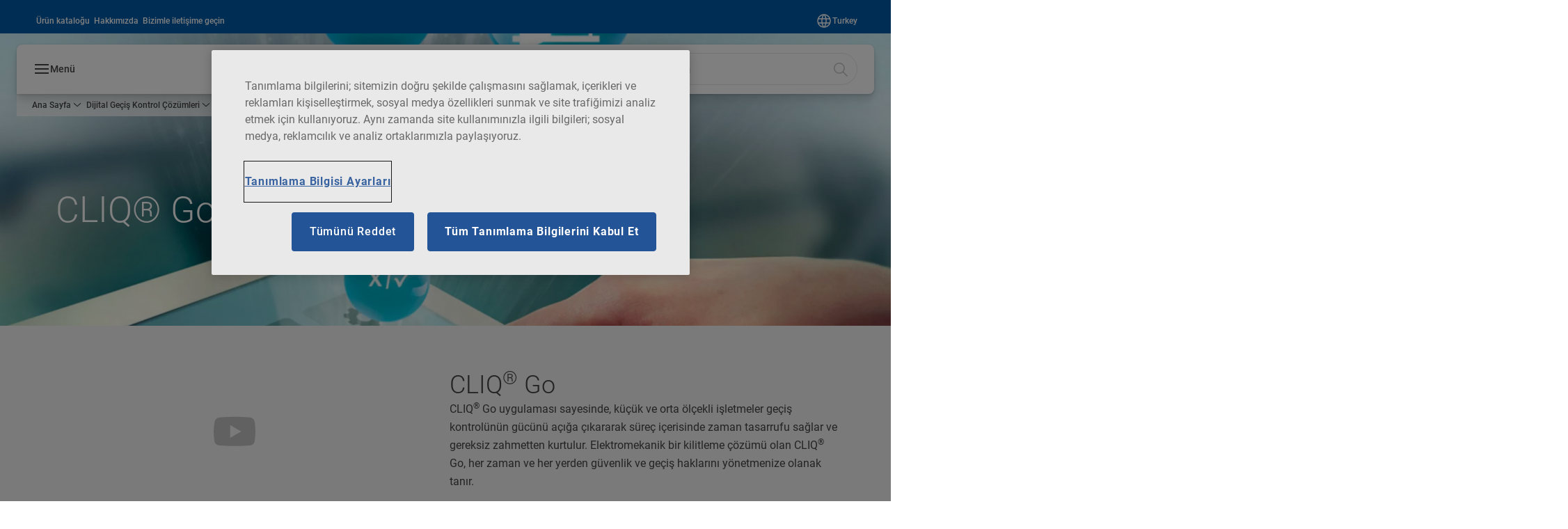

--- FILE ---
content_type: text/html; charset=utf-8
request_url: https://www.mul-t-lock.com/tr/tr/digital-access-solutions/cliq-go
body_size: 35631
content:
<!DOCTYPE html><html lang="tr-TR" style="--navigation-logo-offset: 7px; --device-mobile: 360px; --device-mobile-lg: 576px; --device-tablet: 768px; --device-tablet-lg: 1024px; --device-laptop: 1280px; --device-laptop-lg: 1440px; --device-desktop: 1920px; --device-desktop-lg: 2560px; --grid-extended-max-width: 2288px; --topPaddingLocalizationBar: 0px; --vh: 7.32px;" class="navigation-header  dropdown floating solid"><head>
  
  <meta name="viewport" content="width=device-width, initial-scale=1">

  <link rel="preconnect" href="https://gw-assets.assaabloy.com/">

  <meta charset="UTF-8">
  <link rel="icon" href="https://www.mul-t-lock.com/global/move-images-here/header/favicon-mtl.png">
  <title>CLIQ® Go | MUL-T-LOCK</title>
  <meta property="version" content="d20540d">
  <meta property="og:type" content="website">
  <meta property="og:title" content="CLIQ® Go">
  
  <meta property="og:image" content="https://gw-assets.assaabloy.com/is/image/assaabloy/CLIQ%20GO%20HERO%201">
  
    <meta property="og:url" content="https://www.mul-t-lock.com/tr/tr/digital-access-solutions/cliq-go">
  
  
  <meta name="template" content="general-content-page">
  
  
  
  
  
  <meta name="google-site-verification" content="h5cmJOzOuOcz92-OcDHgkQxRDRwiTaifDbW9oNHGwQY">

  
  <meta name="addsearch-custom-field" data-type="text" content="title=CLIQ® Go">
  <meta name="addsearch-custom-field" data-type="text" content="market_name=tr">
  <meta name="addsearch-custom-field" data-type="text" content="language_name=tr">
  <meta name="addsearch-custom-field" data-type="text" content="content_category=page">
  

  
  
    <link rel="canonical" href="https://www.mul-t-lock.com/tr/tr/digital-access-solutions/cliq-go">
    
      <link rel="alternate" hreflang="es-mx" href="https://www.mul-t-lock.com/mx/es/digital-access-solutions/cliq-go">
    
      <link rel="alternate" hreflang="cs-cz" href="https://www.mul-t-lock.com/cz/cs/digital-access-solutions/cliq-go">
    
      <link rel="alternate" hreflang="nl-nl" href="https://www.mul-t-lock.com/nl/nl/digital-access-solutions/cliq-go">
    
      <link rel="alternate" hreflang="fr-fr" href="https://www.mul-t-lock.com/fr/fr/digital-access-solutions/cliq-go">
    
      <link rel="alternate" hreflang="x-default" href="https://www.mul-t-lock.com/global/en/digital-access-solutions/cliq-go">
    
      <link rel="alternate" hreflang="en-ca" href="https://www.mul-t-lock.com/ca/en/digital-access-solutions/cliq-go">
    
      <link rel="alternate" hreflang="es-ar" href="https://www.mul-t-lock.com/ar/es/digital-access-solutions/cliq-go">
    
      <link rel="alternate" hreflang="tr-tr" href="https://www.mul-t-lock.com/tr/tr/digital-access-solutions/cliq-go">
    
  


  
    
      <link rel="preload" as="image" fetchpriority="high" imagesrcset="https://gw-assets.assaabloy.com/is/image/assaabloy/CLIQ%20GO%20HERO%201:8x3?fmt=webp-alpha&amp;wid=2560&amp;hei=960 1x, https://gw-assets.assaabloy.com/is/image/assaabloy/CLIQ%20GO%20HERO%201:8x3?fmt=webp-alpha&amp;wid=5000&amp;hei=1875 2x" href="https://gw-assets.assaabloy.com/is/image/assaabloy/CLIQ%20GO%20HERO%201:8x3?fmt=webp-alpha&amp;wid=2560&amp;hei=960" media="(min-width: 1920px)">
    
      <link rel="preload" as="image" fetchpriority="high" imagesrcset="https://gw-assets.assaabloy.com/is/image/assaabloy/CLIQ%20GO%20HERO%201:8x3?fmt=webp-alpha&amp;wid=1920&amp;hei=720 1x, https://gw-assets.assaabloy.com/is/image/assaabloy/CLIQ%20GO%20HERO%201:8x3?fmt=webp-alpha&amp;wid=3840&amp;hei=1440 2x, https://gw-assets.assaabloy.com/is/image/assaabloy/CLIQ%20GO%20HERO%201:8x3?fmt=webp-alpha&amp;wid=5000&amp;hei=1875 3x" href="https://gw-assets.assaabloy.com/is/image/assaabloy/CLIQ%20GO%20HERO%201:8x3?fmt=webp-alpha&amp;wid=1920&amp;hei=720" media="(min-width: 1280px) and (max-width: 1919.9px)">
    
      <link rel="preload" as="image" fetchpriority="high" imagesrcset="https://gw-assets.assaabloy.com/is/image/assaabloy/CLIQ%20GO%20HERO%201:16x9?fmt=webp-alpha&amp;wid=1280&amp;hei=720 1x, https://gw-assets.assaabloy.com/is/image/assaabloy/CLIQ%20GO%20HERO%201:16x9?fmt=webp-alpha&amp;wid=2560&amp;hei=1440 2x, https://gw-assets.assaabloy.com/is/image/assaabloy/CLIQ%20GO%20HERO%201:16x9?fmt=webp-alpha&amp;wid=3840&amp;hei=2160 3x" href="https://gw-assets.assaabloy.com/is/image/assaabloy/CLIQ%20GO%20HERO%201:16x9?fmt=webp-alpha&amp;wid=1280&amp;hei=720" media="(min-width: 1024px) and (max-width: 1279.9px)">
    
      <link rel="preload" as="image" fetchpriority="high" imagesrcset="https://gw-assets.assaabloy.com/is/image/assaabloy/CLIQ%20GO%20HERO%201:4x3?fmt=webp-alpha&amp;wid=1024&amp;hei=768 1x, https://gw-assets.assaabloy.com/is/image/assaabloy/CLIQ%20GO%20HERO%201:4x3?fmt=webp-alpha&amp;wid=2048&amp;hei=1536 2x, https://gw-assets.assaabloy.com/is/image/assaabloy/CLIQ%20GO%20HERO%201:4x3?fmt=webp-alpha&amp;wid=3072&amp;hei=2304 3x" href="https://gw-assets.assaabloy.com/is/image/assaabloy/CLIQ%20GO%20HERO%201:4x3?fmt=webp-alpha&amp;wid=1024&amp;hei=768" media="(min-width: 768px) and (max-width: 1023.9px)">
    
      <link rel="preload" as="image" fetchpriority="high" imagesrcset="https://gw-assets.assaabloy.com/is/image/assaabloy/CLIQ%20GO%20HERO%201:1x1?fmt=webp-alpha&amp;wid=768&amp;hei=768 1x, https://gw-assets.assaabloy.com/is/image/assaabloy/CLIQ%20GO%20HERO%201:1x1?fmt=webp-alpha&amp;wid=1536&amp;hei=1536 2x, https://gw-assets.assaabloy.com/is/image/assaabloy/CLIQ%20GO%20HERO%201:1x1?fmt=webp-alpha&amp;wid=2304&amp;hei=2304 3x" href="https://gw-assets.assaabloy.com/is/image/assaabloy/CLIQ%20GO%20HERO%201:1x1?fmt=webp-alpha&amp;wid=768&amp;hei=768" media="(max-width: 767.9px)">
    
  

  
  <script async="" src="https://www.googletagmanager.com/gtm.js?id=GTM-MQWHNSV"></script><script async="" src="https://www.googletagmanager.com/gtm.js?id=GTM-WBWG4NJ"></script><script>
    if (!window.onecms) {
      window.onecms = {
        config: {
          site: {
            fadeInComponents: false,
            chinaSite: false,
            name: 'mul\u002Dt\u002Dlock.com',
            market: 'tr',
            language: 'tr',
            homePagePath: '\/tr\/tr',
            translationsUrl: '/rest/api/v1/translations.json\/tr\/tr',
            enableSessionStorageCache: true
          }
        },
        clientlibs: {}
      }
    }

    window.dataLayer = window.dataLayer || [];
    window.dataLayer.push({
  "googleAnalyticsTrackingId": "UA-17542521-1",
  "matomoSiteId": "174",
  "googleAnalytics4MeasurementId": "G-QGCHJJ79E5",
  "siteDivision": "10"
});
    window.onecms.clientlibs.vendorJsUrl = '/etc.clientlibs/assa-abloy-onecms/clientlibs-generated/webcomponents/gw-group-vendor.lc-5078c809de859de0beffcf071f04b20d-lc.js';
    window.onecms.clientlibs.cookieBannerId = '7ab1dcb1-1b97-44e7-aa36-ed7c6e1b9f48';
    window.onecms.clientlibs.enableSentry = false;
    window.onecms.clientlibs.sentrySampleRate = '0.5';
    window.onecms.clientlibs.sentryTracesSampleRate = 0.1;
    window.onecms.clientlibs.environment = 'prod';
    window.onecms.clientlibs.isPublish = true;
    window.onecms.clientlibs.centralGtmContainerId = 'GTM-WBWG4NJ';
    window.onecms.clientlibs.featureFlagDivisionGtmPublish = true;
    window.onecms.clientlibs.divisionGtmContainerId = 'GTM-MQWHNSV';
    window.onecms.clientlibs.trackingEnabled = true;
    window.onecms.clientlibs.pageTracked = true;
    window.onecms.clientlibs.videoViewerScriptUrl = "https://gw-assets.assaabloy.com/s7viewers/html5/js/VideoViewer.js";
    window.onecms.clientlibs.interactiveImageScriptUrl = "https://gw-assets.assaabloy.com/s7viewers/html5/js/InteractiveImage.js";
  </script>
  

  
  
    
  
    <script defer="" src="/etc.clientlibs/assa-abloy-onecms/clientlibs/onecms-script-loader.lc-a0ba371bb76eda5838d458b576137ed7-lc.min.js"></script>

  

  
  
  

  
  
  

  
  

  
  
    <link rel="stylesheet" href="/etc.clientlibs/assa-abloy-onecms/clientlibs-generated/themes/global.lc-466f3515bb92ed3283624efe589bb67f-lc.min.css" type="text/css">
<link rel="stylesheet" href="/etc.clientlibs/assa-abloy-onecms/clientlibs-generated/themes/assa-abloy.lc-f4d3c0fbc7e9c05aa41cfafd0891afcd-lc.min.css" type="text/css">

  


  <style>
    :root{
  --color-accent:#005aaa;--color-action:#005aaa;--font-family-body:Roboto;--font-family-heading:Roboto;--color-header-top-bar:#005aaa;--color-action-active:#96a5aa;--color-text-error:#FF4136;
}

  </style>
  <style>
    
  </style>
  <style>
    :root{
  --font-family-body:Roboto;--font-family-heading:Roboto;
}

  </style>


  
  
  
    <link rel="stylesheet" href="/etc.clientlibs/assa-abloy-onecms/components/structure/page/v1/page/clientlibs/header-offset-ssr-variables.lc-af567384b6afc7df0896c6eff7f36e56-lc.min.css" type="text/css">

  

  
  
  
    <link rel="stylesheet" href="/etc.clientlibs/assa-abloy-onecms/components/content/webcomponents/gw-group-hero/v1/gw-group-hero/clientlibs/full-width.lc-be276eefaef0c8a8799b2a02d3564453-lc.min.css" type="text/css">

  

  
  
  
  

  

  



  
    <link rel="stylesheet" href="/etc.clientlibs/assa-abloy-onecms/clientlibs/grid.lc-5334516a308a40e7dd7b3c7a8ae96960-lc.min.css" type="text/css">

  


  
    
    

    

    
    
    

  

  
  


  <script type="application/ld+json">
    {"@context":"https://schema.org","@type":"BreadcrumbList","itemListElement":[{"position":1,"@type":"ListItem","name":"Ana Sayfa","item":"https://www.mul-t-lock.com/tr/tr"},{"position":2,"@type":"ListItem","name":"Dijital Geçiş Kontrol Çözümleri","item":"https://www.mul-t-lock.com/tr/tr/digital-access-solutions"},{"position":3,"@type":"ListItem","name":"CLIQ® Go"}]}
  </script>
  
<script async="" src="/etc.clientlibs/assa-abloy-onecms/clientlibs-generated/webcomponents/gw-group-wc-dependencies/resources/_d.webcomponents-ce.js"></script><script async="" src="/etc.clientlibs/assa-abloy-onecms/clientlibs-generated/webcomponents/gw-group-wc-dependencies/resources/_e.custom-elements-es5-adapter.js"></script><style data-styled="active" data-styled-version="5.3.6"></style><style data-styled="active" data-styled-version="5.3.6"></style><style data-styled="active" data-styled-version="5.3.6"></style><style data-styled="active" data-styled-version="5.3.6"></style></head>
<body class="content-page page basicpage aa-light-theme" id="content-page-93319254aa" data-theme="light">



  




  



  


    
        
            <div class="toast gw-group-toast">

<gw-group-toast id="gw-group-toast-22866cafd7" data-client-lib="/etc.clientlibs/assa-abloy-onecms/clientlibs-generated/webcomponents/gw-group-toast.lc-5e128e2219b475d68bec50ac91219e2e-lc.js"><div data-addsearch="exclude" aria-disabled="true" aria-label="" class="styles__Toast-sc-6j63c8-1 jFzVqZ toast-message-wrapper"><div data-addsearch="exclude" class="styles__Text-sc-6j63c8-0 bVYyKt label-sm"></div></div></gw-group-toast>


</div>

        
    
        
            <div class="header header-includer"><div class="site-header">
  <div class="site-header--nav-bar">
  



  <gw-group-nav-header data-client-lib="/etc.clientlibs/assa-abloy-onecms/clientlibs-generated/webcomponents/gw-group-nav-header.lc-50fdae76c315b70fb12ba04c958b096e-lc.js" content="[base64]"><header class="styles__Header-sc-z2fkzf-4 duMubh"><div id="a11y-skip-link" tabindex="0"><a href="#a11y-skip-link-target" class="styles__SkipLink-sc-z2fkzf-3 gsFJOs">jumpToMainContent</a></div><section class="styles__Topbar-sc-1hzxovh-1 kwfcYP topbar"></section><div class="styles__Wrapper-sc-z2fkzf-0 gRutnU"><section class="styles__PrimaryNavigation-sc-z2fkzf-1 fwuttu primary-navigation"><div class="styles__Navigation-sc-x3fycp-0 gtjUfV nav-bar__navigation"><div class="styles__Menu-sc-x3fycp-1 gjkLMg"><button id="gw-group-nav-menu" aria-expanded="false" tabindex="0" class="styles__HamburgerButton-sc-gappku-0 hzYBsL hamburger-menu-button label-md" aria-haspopup="true" aria-controls="hamburger-menu"><div class="styles__HamburgerIcon-sc-gappku-2 kNocXF  hamburger-menu-button" role="presentation"><span class="hamburger-menu-button"></span><span class="hamburger-menu-button"></span><span class="hamburger-menu-button"></span></div><label class="styles__MenuLabel-sc-gappku-1 iEZJmn hamburger-menu-button sr-only">Menü</label></button><nav aria-label="Ana menü" class="styles__TopNavigation-sc-khrlvi-1 ksMHTH"></nav></div><div hidden="" style="position: absolute; pointer-events: none; z-index: 999; opacity: 0; transform: translateY(-16px); overflow: initial;"><div id="hamburger-menu" class="styles__HamburgerMenu-sc-1k5lid8-0 fGXaOn"><nav aria-labelledby="gw-group-nav-menu" class="styles__HamburgerNavigation-sc-1k5lid8-1 gblgCQ"><div class="styles__MobileNavigation-sc-1krcsdf-0 eYKYsB"><div id="mobile-subnavigation-menu-b739b2888d" class="styles__SubNavigation-sc-1m33sy9-0 kyWyHs"><div class="button aem-ie__cta"><button class="styles__Button-sc-18sij4a-0 iBvPwi styles__BackButton-sc-1m33sy9-1 cjUYEL label-lg" aria-label="Geri dön" id="c3b3d958-9365-4726-89b0-bdf241fd4376" role="button"><svg role="presentation" class="styles__Icon-sc-1u0rbjk-0 jbvmdd leading-icon external" width="24" height="24" viewBox="0 0 24 24" fill="none" xmlns="http://www.w3.org/2000/svg"><path d="M13.0323 19.0001C12.8361 19.0001 12.64 18.9275 12.4852 18.7719C12.1858 18.4711 12.1858 17.9732 12.4852 17.6724L17.3574 12.7767H4.77419C4.35097 12.7767 4 12.424 4 11.9988C4 11.5735 4.35097 11.2208 4.77419 11.2208H17.3574L12.4852 6.32512C12.1858 6.02432 12.1858 5.52645 12.4852 5.22566C12.7845 4.92486 13.28 4.92486 13.5794 5.22566L19.7729 11.449C19.8452 11.5216 19.9071 11.6046 19.9381 11.698C19.9794 11.7913 20 11.895 20 11.9988C20 12.1025 19.9794 12.2062 19.9381 12.2996C19.8968 12.3929 19.8452 12.4759 19.7729 12.5485L13.5794 18.7719C13.4245 18.9275 13.2284 19.0001 13.0323 19.0001Z" fill="#1A1A1A"></path></svg><span id="6eb0077b-a530-4521-ba4a-e86f869a6d09" class="styles__Label-sc-18sij4a-1 jKMGzI styles__BackButton-sc-1m33sy9-1 cjUYEL label-lg ">Geri dön</span></button></div><div class="styles__Menu-sc-1m33sy9-2 hpOFDI"><nav class="styles__TreeNavigation-sc-16eevtj-0 cpUXTX"><ul class="styles__List-sc-16eevtj-1 eJajLR"><li class="styles__ListItem-sc-16eevtj-2 ecezKi label-md"><div class="styles__Foldout-sc-1ar05l2-1 FjQZq"><div class="styles__FoldoutButton-sc-1ar05l2-2 jBJQPr" tabindex="-1"><div class="styles__Head-sc-1ar05l2-3 gBFOpZ"><div class="styles__Title-sc-1ar05l2-0 isvYZp"><a href="https://www.mul-t-lock.com/tr/tr/digital-access-solutions/smartair" aria-label="SMARTair®" tabindex="0" aria-current="page">SMARTair®</a></div><button tabindex="0" aria-label="SMARTair®" aria-expanded="false" aria-controls="a977f008-5e24-4330-94c9-57adac18446d" class="styles__FoldoutButtonIconWrapper-sc-1ar05l2-5 jvpuXd"><div class="sc-gswNZR gHFcqk"><svg role="presentation" class="styles__Icon-sc-1u0rbjk-0 jbvmdd chevron " width="24" height="24" viewBox="0 0 24 24" fill="none" xmlns="http://www.w3.org/2000/svg"><path d="M12 15C12.1971 15 12.3942 14.9346 12.5498 14.7946L18.7744 9.19273C19.0752 8.92197 19.0752 8.47382 18.7744 8.20307C18.4735 7.93231 17.9755 7.93231 17.6747 8.20307L12 13.3101L6.32531 8.20307C6.02445 7.93231 5.52649 7.93231 5.22564 8.20307C4.92479 8.47382 4.92479 8.92197 5.22564 9.19273L11.4502 14.7946C11.6058 14.9346 11.8029 15 12 15Z" fill="#1A1A1A"></path></svg></div></button></div></div><div class="sc-bcXHqe lgpqxq" style="height: 0px;"><ul class="styles__List-sc-16eevtj-1 eJajLR"><li class="styles__ListItem-sc-16eevtj-2 ecezKi"><div class="button aem-ie__cta"><a class="styles__Button-sc-18sij4a-0 jVpOOk label-sm" aria-label="SMARTair Çözümleri " id="d56845ee-f340-4ee9-a3a2-20fc2544fb07" role="link" href="https://www.mul-t-lock.com/tr/tr/digital-access-solutions/smartair/smartair-solutions" target="_self" rel="" tabindex="-1"><span id="aa077e07-88ed-46e2-b102-886c81b9972f" class="styles__Label-sc-18sij4a-1 fcDSKM label-sm ">SMARTair Çözümleri </span><svg role="presentation" class="styles__Icon-sc-1u0rbjk-0 jbvmdd" width="24" height="24" viewBox="0 0 24 24" fill="none" xmlns="http://www.w3.org/2000/svg"><path d="M13.0323 19.0001C12.8361 19.0001 12.64 18.9275 12.4852 18.7719C12.1858 18.4711 12.1858 17.9732 12.4852 17.6724L17.3574 12.7767H4.77419C4.35097 12.7767 4 12.424 4 11.9988C4 11.5735 4.35097 11.2208 4.77419 11.2208H17.3574L12.4852 6.32512C12.1858 6.02432 12.1858 5.52645 12.4852 5.22566C12.7845 4.92486 13.28 4.92486 13.5794 5.22566L19.7729 11.449C19.8452 11.5216 19.9071 11.6046 19.9381 11.698C19.9794 11.7913 20 11.895 20 11.9988C20 12.1025 19.9794 12.2062 19.9381 12.2996C19.8968 12.3929 19.8452 12.4759 19.7729 12.5485L13.5794 18.7719C13.4245 18.9275 13.2284 19.0001 13.0323 19.0001Z" fill="#1A1A1A"></path></svg></a></div></li><li class="styles__ListItem-sc-16eevtj-2 ecezKi"><div class="button aem-ie__cta"><a class="styles__Button-sc-18sij4a-0 jVpOOk label-sm" aria-label="SMARTair Ürünleri" id="4c7df3d1-b38d-4ed9-9de9-c19aded1574f" role="link" href="https://www.mul-t-lock.com/tr/tr/digital-access-solutions/smartair/smartair-products" target="_self" rel="" tabindex="-1"><span id="c884bda5-ef01-44d2-b8d3-08a352401a9c" class="styles__Label-sc-18sij4a-1 fcDSKM label-sm ">SMARTair Ürünleri</span><svg role="presentation" class="styles__Icon-sc-1u0rbjk-0 jbvmdd" width="24" height="24" viewBox="0 0 24 24" fill="none" xmlns="http://www.w3.org/2000/svg"><path d="M13.0323 19.0001C12.8361 19.0001 12.64 18.9275 12.4852 18.7719C12.1858 18.4711 12.1858 17.9732 12.4852 17.6724L17.3574 12.7767H4.77419C4.35097 12.7767 4 12.424 4 11.9988C4 11.5735 4.35097 11.2208 4.77419 11.2208H17.3574L12.4852 6.32512C12.1858 6.02432 12.1858 5.52645 12.4852 5.22566C12.7845 4.92486 13.28 4.92486 13.5794 5.22566L19.7729 11.449C19.8452 11.5216 19.9071 11.6046 19.9381 11.698C19.9794 11.7913 20 11.895 20 11.9988C20 12.1025 19.9794 12.2062 19.9381 12.2996C19.8968 12.3929 19.8452 12.4759 19.7729 12.5485L13.5794 18.7719C13.4245 18.9275 13.2284 19.0001 13.0323 19.0001Z" fill="#1A1A1A"></path></svg></a></div></li></ul></div></div></li><li class="styles__ListItem-sc-16eevtj-2 ecezKi label-md"><div class="styles__Foldout-sc-1ar05l2-1 FjQZq"><div class="styles__FoldoutButton-sc-1ar05l2-2 jBJQPr" tabindex="-1"><div class="styles__Head-sc-1ar05l2-3 gBFOpZ"><div class="styles__Title-sc-1ar05l2-0 isvYZp"><a href="https://www.mul-t-lock.com/tr/tr/digital-access-solutions/mtlcliq" aria-label=" MTL™CLIQ" tabindex="0" aria-current="page"> MTL™CLIQ</a></div><button tabindex="0" aria-label=" MTL™CLIQ" aria-expanded="false" aria-controls="fe283c7b-1d72-48fe-8f97-0f7135663f0a" class="styles__FoldoutButtonIconWrapper-sc-1ar05l2-5 jvpuXd"><div class="sc-gswNZR gHFcqk"><svg role="presentation" class="styles__Icon-sc-1u0rbjk-0 jbvmdd chevron " width="24" height="24" viewBox="0 0 24 24" fill="none" xmlns="http://www.w3.org/2000/svg"><path d="M12 15C12.1971 15 12.3942 14.9346 12.5498 14.7946L18.7744 9.19273C19.0752 8.92197 19.0752 8.47382 18.7744 8.20307C18.4735 7.93231 17.9755 7.93231 17.6747 8.20307L12 13.3101L6.32531 8.20307C6.02445 7.93231 5.52649 7.93231 5.22564 8.20307C4.92479 8.47382 4.92479 8.92197 5.22564 9.19273L11.4502 14.7946C11.6058 14.9346 11.8029 15 12 15Z" fill="#1A1A1A"></path></svg></div></button></div></div><div class="sc-bcXHqe lgpqxq" style="height: 0px;"><ul class="styles__List-sc-16eevtj-1 eJajLR"><li class="styles__ListItem-sc-16eevtj-2 ecezKi"><div class="button aem-ie__cta"><a class="styles__Button-sc-18sij4a-0 jVpOOk label-sm" aria-label="MTL™CLIQ® sistem bileşenleri " id="0a447281-e223-4da3-9a4d-12b29c1307c2" role="link" href="https://www.mul-t-lock.com/tr/tr/digital-access-solutions/mtlcliq/mtlcliq-system-components" target="_self" rel="" tabindex="-1"><span id="1e06e870-7cb0-4792-af03-e148ecb6852e" class="styles__Label-sc-18sij4a-1 fcDSKM label-sm ">MTL<sup>™</sup>CLIQ<sup>®</sup> sistem bileşenleri </span><svg role="presentation" class="styles__Icon-sc-1u0rbjk-0 jbvmdd" width="24" height="24" viewBox="0 0 24 24" fill="none" xmlns="http://www.w3.org/2000/svg"><path d="M13.0323 19.0001C12.8361 19.0001 12.64 18.9275 12.4852 18.7719C12.1858 18.4711 12.1858 17.9732 12.4852 17.6724L17.3574 12.7767H4.77419C4.35097 12.7767 4 12.424 4 11.9988C4 11.5735 4.35097 11.2208 4.77419 11.2208H17.3574L12.4852 6.32512C12.1858 6.02432 12.1858 5.52645 12.4852 5.22566C12.7845 4.92486 13.28 4.92486 13.5794 5.22566L19.7729 11.449C19.8452 11.5216 19.9071 11.6046 19.9381 11.698C19.9794 11.7913 20 11.895 20 11.9988C20 12.1025 19.9794 12.2062 19.9381 12.2996C19.8968 12.3929 19.8452 12.4759 19.7729 12.5485L13.5794 18.7719C13.4245 18.9275 13.2284 19.0001 13.0323 19.0001Z" fill="#1A1A1A"></path></svg></a></div></li><li class="styles__ListItem-sc-16eevtj-2 ecezKi"><div class="button aem-ie__cta"><a class="styles__Button-sc-18sij4a-0 jVpOOk label-sm" aria-label="MTL™CLIQ® SİSTEMİ VE YAZILIM SEÇENEKLERİ" id="60ab8e5d-876d-4611-b320-3fe9aaf9b4a7" role="link" href="https://www.mul-t-lock.com/tr/tr/digital-access-solutions/mtlcliq/mtlcliq-system-and-software-options" target="_self" rel="" tabindex="-1"><span id="0d18c4ec-fa94-4b71-91f7-9b54b71c92b1" class="styles__Label-sc-18sij4a-1 fcDSKM label-sm ">MTL<sup>™</sup>CLIQ<sup>®</sup> SİSTEMİ VE YAZILIM SEÇENEKLERİ</span><svg role="presentation" class="styles__Icon-sc-1u0rbjk-0 jbvmdd" width="24" height="24" viewBox="0 0 24 24" fill="none" xmlns="http://www.w3.org/2000/svg"><path d="M13.0323 19.0001C12.8361 19.0001 12.64 18.9275 12.4852 18.7719C12.1858 18.4711 12.1858 17.9732 12.4852 17.6724L17.3574 12.7767H4.77419C4.35097 12.7767 4 12.424 4 11.9988C4 11.5735 4.35097 11.2208 4.77419 11.2208H17.3574L12.4852 6.32512C12.1858 6.02432 12.1858 5.52645 12.4852 5.22566C12.7845 4.92486 13.28 4.92486 13.5794 5.22566L19.7729 11.449C19.8452 11.5216 19.9071 11.6046 19.9381 11.698C19.9794 11.7913 20 11.895 20 11.9988C20 12.1025 19.9794 12.2062 19.9381 12.2996C19.8968 12.3929 19.8452 12.4759 19.7729 12.5485L13.5794 18.7719C13.4245 18.9275 13.2284 19.0001 13.0323 19.0001Z" fill="#1A1A1A"></path></svg></a></div></li></ul></div></div></li><li class="styles__ListItem-sc-16eevtj-2 iDNwMC"><div class="button aem-ie__cta"><a class="styles__Button-sc-18sij4a-0 jVpOOk label-md" aria-label="CLIQ® Go" id="7f1b8975-0ad2-4e5c-9682-18e67abb2209" role="link" href="https://www.mul-t-lock.com/tr/tr/digital-access-solutions/cliq-go" target="_self" rel="" tabindex="0"><span id="307986f7-ea56-4ca5-b767-2a20319835b1" class="styles__Label-sc-18sij4a-1 fcDSKM label-md ">CLIQ<sup>®</sup> Go</span><svg role="presentation" class="styles__Icon-sc-1u0rbjk-0 jbvmdd" width="24" height="24" viewBox="0 0 24 24" fill="none" xmlns="http://www.w3.org/2000/svg"><path d="M13.0323 19.0001C12.8361 19.0001 12.64 18.9275 12.4852 18.7719C12.1858 18.4711 12.1858 17.9732 12.4852 17.6724L17.3574 12.7767H4.77419C4.35097 12.7767 4 12.424 4 11.9988C4 11.5735 4.35097 11.2208 4.77419 11.2208H17.3574L12.4852 6.32512C12.1858 6.02432 12.1858 5.52645 12.4852 5.22566C12.7845 4.92486 13.28 4.92486 13.5794 5.22566L19.7729 11.449C19.8452 11.5216 19.9071 11.6046 19.9381 11.698C19.9794 11.7913 20 11.895 20 11.9988C20 12.1025 19.9794 12.2062 19.9381 12.2996C19.8968 12.3929 19.8452 12.4759 19.7729 12.5485L13.5794 18.7719C13.4245 18.9275 13.2284 19.0001 13.0323 19.0001Z" fill="#1A1A1A"></path></svg></a></div></li><li class="styles__ListItem-sc-16eevtj-2 jdnPIG"><div class="button aem-ie__cta"><a class="styles__Button-sc-18sij4a-0 jVpOOk label-md" aria-label="Code Handle®" id="8ab80ca9-d359-454a-b802-abe04952e78c" role="link" href="https://www.mul-t-lock.com/tr/tr/digital-access-solutions/code-handle" target="_self" rel="" tabindex="0"><span id="c7e04506-3369-4cc4-b223-44ca3677642a" class="styles__Label-sc-18sij4a-1 fcDSKM label-md ">Code Handle<sup>®</sup></span><svg role="presentation" class="styles__Icon-sc-1u0rbjk-0 jbvmdd" width="24" height="24" viewBox="0 0 24 24" fill="none" xmlns="http://www.w3.org/2000/svg"><path d="M13.0323 19.0001C12.8361 19.0001 12.64 18.9275 12.4852 18.7719C12.1858 18.4711 12.1858 17.9732 12.4852 17.6724L17.3574 12.7767H4.77419C4.35097 12.7767 4 12.424 4 11.9988C4 11.5735 4.35097 11.2208 4.77419 11.2208H17.3574L12.4852 6.32512C12.1858 6.02432 12.1858 5.52645 12.4852 5.22566C12.7845 4.92486 13.28 4.92486 13.5794 5.22566L19.7729 11.449C19.8452 11.5216 19.9071 11.6046 19.9381 11.698C19.9794 11.7913 20 11.895 20 11.9988C20 12.1025 19.9794 12.2062 19.9381 12.2996C19.8968 12.3929 19.8452 12.4759 19.7729 12.5485L13.5794 18.7719C13.4245 18.9275 13.2284 19.0001 13.0323 19.0001Z" fill="#1A1A1A"></path></svg></a></div></li><li class="styles__ListItem-sc-16eevtj-2 jdnPIG"><div class="button aem-ie__cta"><a class="styles__Button-sc-18sij4a-0 jVpOOk label-md" aria-label="Smart Handle" id="5c52e227-e94f-4318-a8dd-227e70d5207f" role="link" href="https://www.mul-t-lock.com/tr/tr/digital-access-solutions/smart-handle" target="_self" rel="" tabindex="0"><span id="3c760022-7932-44e4-89da-c851fda2be2e" class="styles__Label-sc-18sij4a-1 fcDSKM label-md ">Smart Handle</span><svg role="presentation" class="styles__Icon-sc-1u0rbjk-0 jbvmdd" width="24" height="24" viewBox="0 0 24 24" fill="none" xmlns="http://www.w3.org/2000/svg"><path d="M13.0323 19.0001C12.8361 19.0001 12.64 18.9275 12.4852 18.7719C12.1858 18.4711 12.1858 17.9732 12.4852 17.6724L17.3574 12.7767H4.77419C4.35097 12.7767 4 12.424 4 11.9988C4 11.5735 4.35097 11.2208 4.77419 11.2208H17.3574L12.4852 6.32512C12.1858 6.02432 12.1858 5.52645 12.4852 5.22566C12.7845 4.92486 13.28 4.92486 13.5794 5.22566L19.7729 11.449C19.8452 11.5216 19.9071 11.6046 19.9381 11.698C19.9794 11.7913 20 11.895 20 11.9988C20 12.1025 19.9794 12.2062 19.9381 12.2996C19.8968 12.3929 19.8452 12.4759 19.7729 12.5485L13.5794 18.7719C13.4245 18.9275 13.2284 19.0001 13.0323 19.0001Z" fill="#1A1A1A"></path></svg></a></div></li><li class="styles__ListItem-sc-16eevtj-2 jdnPIG"><div class="button aem-ie__cta"><a class="styles__Button-sc-18sij4a-0 jVpOOk label-md" aria-label="GotU+™ Dijital Kapı Gözleri" id="0ef67f40-f472-41ef-b420-4639b6bd5d6d" role="link" href="https://www.mul-t-lock.com/tr/tr/digital-access-solutions/gotu-digital-door-viewers" target="_self" rel="" tabindex="0"><span id="3fd6a3ab-814d-4364-94b6-6073fe83565d" class="styles__Label-sc-18sij4a-1 fcDSKM label-md ">GotU+<sup>™</sup> Dijital Kapı Gözleri</span><svg role="presentation" class="styles__Icon-sc-1u0rbjk-0 jbvmdd" width="24" height="24" viewBox="0 0 24 24" fill="none" xmlns="http://www.w3.org/2000/svg"><path d="M13.0323 19.0001C12.8361 19.0001 12.64 18.9275 12.4852 18.7719C12.1858 18.4711 12.1858 17.9732 12.4852 17.6724L17.3574 12.7767H4.77419C4.35097 12.7767 4 12.424 4 11.9988C4 11.5735 4.35097 11.2208 4.77419 11.2208H17.3574L12.4852 6.32512C12.1858 6.02432 12.1858 5.52645 12.4852 5.22566C12.7845 4.92486 13.28 4.92486 13.5794 5.22566L19.7729 11.449C19.8452 11.5216 19.9071 11.6046 19.9381 11.698C19.9794 11.7913 20 11.895 20 11.9988C20 12.1025 19.9794 12.2062 19.9381 12.2996C19.8968 12.3929 19.8452 12.4759 19.7729 12.5485L13.5794 18.7719C13.4245 18.9275 13.2284 19.0001 13.0323 19.0001Z" fill="#1A1A1A"></path></svg></a></div></li><li class="styles__ListItem-sc-16eevtj-2 ecezKi label-md"><div class="styles__Foldout-sc-1ar05l2-1 FjQZq"><div class="styles__FoldoutButton-sc-1ar05l2-2 jBJQPr" tabindex="-1"><div class="styles__Head-sc-1ar05l2-3 gBFOpZ"><div class="styles__Title-sc-1ar05l2-0 isvYZp"><a href="https://www.mul-t-lock.com/tr/tr/digital-access-solutions/entr-smart-lock" aria-label="ENTR Akıllı Kilit" tabindex="0" aria-current="page">ENTR Akıllı Kilit</a></div><button tabindex="0" aria-label="ENTR Akıllı Kilit" aria-expanded="false" aria-controls="1f1154b6-f013-4636-a592-a1b7b3ea605d" class="styles__FoldoutButtonIconWrapper-sc-1ar05l2-5 jvpuXd"><div class="sc-gswNZR gHFcqk"><svg role="presentation" class="styles__Icon-sc-1u0rbjk-0 jbvmdd chevron " width="24" height="24" viewBox="0 0 24 24" fill="none" xmlns="http://www.w3.org/2000/svg"><path d="M12 15C12.1971 15 12.3942 14.9346 12.5498 14.7946L18.7744 9.19273C19.0752 8.92197 19.0752 8.47382 18.7744 8.20307C18.4735 7.93231 17.9755 7.93231 17.6747 8.20307L12 13.3101L6.32531 8.20307C6.02445 7.93231 5.52649 7.93231 5.22564 8.20307C4.92479 8.47382 4.92479 8.92197 5.22564 9.19273L11.4502 14.7946C11.6058 14.9346 11.8029 15 12 15Z" fill="#1A1A1A"></path></svg></div></button></div></div><div class="sc-bcXHqe lgpqxq" style="height: 0px;"><ul class="styles__List-sc-16eevtj-1 eJajLR"><li class="styles__ListItem-sc-16eevtj-2 ecezKi"><div class="button aem-ie__cta"><a class="styles__Button-sc-18sij4a-0 jVpOOk label-sm" aria-label="Sürdürülebilirlik" id="2f31cb34-17c3-4f92-8aba-b502cf47896d" role="link" href="https://www.mul-t-lock.com/tr/tr/digital-access-solutions/entr-smart-lock/sustainability" target="_self" rel="" tabindex="-1"><span id="1d6304a4-06fd-4c43-8337-71dc105d5cd3" class="styles__Label-sc-18sij4a-1 fcDSKM label-sm ">Sürdürülebilirlik</span><svg role="presentation" class="styles__Icon-sc-1u0rbjk-0 jbvmdd" width="24" height="24" viewBox="0 0 24 24" fill="none" xmlns="http://www.w3.org/2000/svg"><path d="M13.0323 19.0001C12.8361 19.0001 12.64 18.9275 12.4852 18.7719C12.1858 18.4711 12.1858 17.9732 12.4852 17.6724L17.3574 12.7767H4.77419C4.35097 12.7767 4 12.424 4 11.9988C4 11.5735 4.35097 11.2208 4.77419 11.2208H17.3574L12.4852 6.32512C12.1858 6.02432 12.1858 5.52645 12.4852 5.22566C12.7845 4.92486 13.28 4.92486 13.5794 5.22566L19.7729 11.449C19.8452 11.5216 19.9071 11.6046 19.9381 11.698C19.9794 11.7913 20 11.895 20 11.9988C20 12.1025 19.9794 12.2062 19.9381 12.2996C19.8968 12.3929 19.8452 12.4759 19.7729 12.5485L13.5794 18.7719C13.4245 18.9275 13.2284 19.0001 13.0323 19.0001Z" fill="#1A1A1A"></path></svg></a></div></li><li class="styles__ListItem-sc-16eevtj-2 ecezKi"><div class="button aem-ie__cta"><a class="styles__Button-sc-18sij4a-0 jVpOOk label-sm" aria-label="SSS" id="8f12e6dc-fcc3-425e-abd2-97f73124abba" role="link" href="https://www.mul-t-lock.com/tr/tr/digital-access-solutions/entr-smart-lock/faq" target="_self" rel="" tabindex="-1"><span id="064fefab-5dde-4bca-9492-9be1d360b67a" class="styles__Label-sc-18sij4a-1 fcDSKM label-sm ">SSS</span><svg role="presentation" class="styles__Icon-sc-1u0rbjk-0 jbvmdd" width="24" height="24" viewBox="0 0 24 24" fill="none" xmlns="http://www.w3.org/2000/svg"><path d="M13.0323 19.0001C12.8361 19.0001 12.64 18.9275 12.4852 18.7719C12.1858 18.4711 12.1858 17.9732 12.4852 17.6724L17.3574 12.7767H4.77419C4.35097 12.7767 4 12.424 4 11.9988C4 11.5735 4.35097 11.2208 4.77419 11.2208H17.3574L12.4852 6.32512C12.1858 6.02432 12.1858 5.52645 12.4852 5.22566C12.7845 4.92486 13.28 4.92486 13.5794 5.22566L19.7729 11.449C19.8452 11.5216 19.9071 11.6046 19.9381 11.698C19.9794 11.7913 20 11.895 20 11.9988C20 12.1025 19.9794 12.2062 19.9381 12.2996C19.8968 12.3929 19.8452 12.4759 19.7729 12.5485L13.5794 18.7719C13.4245 18.9275 13.2284 19.0001 13.0323 19.0001Z" fill="#1A1A1A"></path></svg></a></div></li></ul></div></div></li><li class="styles__ListItem-sc-16eevtj-2 jdnPIG"><div class="button aem-ie__cta"><a class="styles__Button-sc-18sij4a-0 jVpOOk label-md" aria-label="Traka21 Anahtar Yönetimi" id="c0718a07-7cd6-4452-a670-92f8a6b2cef7" role="link" href="https://www.mul-t-lock.com/tr/tr/digital-access-solutions/traka21-key-management" target="_self" rel="" tabindex="0"><span id="e91c9671-438e-4b04-b2a7-632a216fbaa8" class="styles__Label-sc-18sij4a-1 fcDSKM label-md ">Traka21 Anahtar Yönetimi</span><svg role="presentation" class="styles__Icon-sc-1u0rbjk-0 jbvmdd" width="24" height="24" viewBox="0 0 24 24" fill="none" xmlns="http://www.w3.org/2000/svg"><path d="M13.0323 19.0001C12.8361 19.0001 12.64 18.9275 12.4852 18.7719C12.1858 18.4711 12.1858 17.9732 12.4852 17.6724L17.3574 12.7767H4.77419C4.35097 12.7767 4 12.424 4 11.9988C4 11.5735 4.35097 11.2208 4.77419 11.2208H17.3574L12.4852 6.32512C12.1858 6.02432 12.1858 5.52645 12.4852 5.22566C12.7845 4.92486 13.28 4.92486 13.5794 5.22566L19.7729 11.449C19.8452 11.5216 19.9071 11.6046 19.9381 11.698C19.9794 11.7913 20 11.895 20 11.9988C20 12.1025 19.9794 12.2062 19.9381 12.2996C19.8968 12.3929 19.8452 12.4759 19.7729 12.5485L13.5794 18.7719C13.4245 18.9275 13.2284 19.0001 13.0323 19.0001Z" fill="#1A1A1A"></path></svg></a></div></li></ul></nav></div></div></div></nav></div></div></div><div class="styles__Logotype-sc-hktp9h-0 fFhZpP"><div class="styles__ImageWrapper-sc-h9y1a8-0 eeKpvr"><a href="https://www.mul-t-lock.com/tr/tr" id="page-logo"><div class="styles__Image-sc-h9y1a8-1 gyRPfV"><picture class="styles__FullPicture-sc-h9y1a8-3 jfRrWj"><img id="page-logo" src="https://gw-assets.assaabloy.com/is/image/assaabloy/mtl-logo-horizontal?wid=2269&amp;hei=583&amp;fmt=png-alpha" srcset="" alt="Mul-T-Lock" loading="lazy" sizes="(min-width: 1024px) 33vw, 50vw" width="auto" height="auto" aria-label="mul-t-lock.com Ana Sayfa" class="styles__FullImage-sc-h9y1a8-2 OmrEl"></picture></div></a></div></div><div class="styles__RightSideWrapper-sc-z2fkzf-2 dsQtJS"><div class="styles__SearchBar-sc-shxt5d-5 dViMtp"><div class="styles__InputWrapper-sc-shxt5d-0 hqjvkO"><form role="search" class="styles__SearchBarInput-sc-shxt5d-4 erlPwq"><input type="search" placeholder="Ara" aria-label="Bu sitede ara" name="search-bar-input" role="combobox" aria-controls="search-results" aria-expanded="false" class="styles__InputText-sc-shxt5d-3 TgjqR" value=""><button class="styles__SearchIcon-sc-shxt5d-1 jHQpMW magnifying-glas" aria-label="Ara" type="button"><svg role="presentation" class="styles__Icon-sc-1u0rbjk-0 jbvmdd" width="24" height="24" viewBox="0 0 24 24" fill="none" xmlns="http://www.w3.org/2000/svg"><path d="M21.7668 20.6874L16.0766 14.9962C16.579 14.3912 16.9789 13.7144 17.2762 12.9864C17.676 12.0224 17.8811 10.997 17.8811 9.94078C17.8811 8.88458 17.676 7.86939 17.2762 6.89522C16.8763 5.92105 16.2919 5.05967 15.5538 4.32135C14.8156 3.58303 13.9441 2.99853 12.9804 2.59861C11.0529 1.79876 8.8384 1.79876 6.90068 2.60886C5.92669 3.00879 5.06549 3.59329 4.32731 4.33161C3.58913 5.06993 3.00474 5.94156 2.6049 6.90547C2.20505 7.87964 2 8.89483 2 9.95104C2 11.0072 2.20505 12.0224 2.6049 12.9966C3.00474 13.9708 3.58913 14.8321 4.32731 15.5705C5.06549 16.3088 5.93695 16.8933 6.90068 17.2932C7.86441 17.6931 8.88966 17.8982 9.94566 17.8982C11.0017 17.8982 12.0167 17.6931 12.9906 17.2932C13.7186 16.9856 14.3952 16.5857 15.0001 16.0832L20.6902 21.7744C20.844 21.9282 21.0388 22 21.2336 22C21.4284 22 21.6232 21.9282 21.777 21.7744C22.0743 21.477 22.0743 20.9848 21.777 20.6874H21.7668ZM12.396 15.8678C10.8376 16.5139 9.0537 16.5139 7.49532 15.8678C6.71613 15.5397 6.01897 15.0783 5.41407 14.4835C4.80918 13.8887 4.34781 13.1914 4.02999 12.4018C3.70191 11.6225 3.53787 10.7919 3.53787 9.95104C3.53787 9.11018 3.70191 8.27957 4.02999 7.50023C4.35807 6.72089 4.81943 6.02359 5.41407 5.41858C6.00871 4.81357 6.71613 4.35212 7.49532 4.03423C8.27451 3.70609 9.10496 3.54202 9.94566 3.54202C10.7864 3.54202 11.6168 3.70609 12.396 4.03423C13.1752 4.36237 13.8724 4.82382 14.4773 5.42883C15.0719 6.02359 15.5435 6.72089 15.8716 7.51048C16.1997 8.28982 16.3637 9.11018 16.3637 9.96129C16.3637 10.8124 16.1997 11.6328 15.8716 12.4121C15.5435 13.1914 15.0821 13.8887 14.4875 14.4938C13.8929 15.0885 13.1957 15.5602 12.4063 15.8884L12.396 15.8678Z" fill="#1A1A1A"></path></svg></button><button aria-label="Reset search field" type="button" class="styles__ClearButton-sc-shxt5d-2 gJQJgT"><svg role="presentation" class="styles__Icon-sc-1u0rbjk-0 jbvmdd" width="24" height="24" viewBox="0 0 24 24" fill="none" xmlns="http://www.w3.org/2000/svg"><path d="M18.0582 18.9744C17.8545 18.9744 17.6509 18.8718 17.5491 18.7692L11.9491 13.1282L6.34909 18.7692C6.04364 19.0769 5.53455 19.0769 5.22909 18.7692C4.92364 18.4615 4.92364 17.9487 5.22909 17.641L10.8291 12L5.33091 6.35897C5.02545 6.05128 5.02545 5.53846 5.33091 5.23077C5.63636 4.92308 6.14545 4.92308 6.45091 5.23077L12.0509 10.8718L17.6509 5.23077C17.9564 4.92308 18.4655 4.92308 18.7709 5.23077C19.0764 5.53846 19.0764 6.05128 18.7709 6.35897L13.0691 12L18.6691 17.641C18.9745 17.9487 18.9745 18.4615 18.6691 18.7692C18.4655 18.8718 18.2618 18.9744 18.0582 18.9744Z" fill="#1A1A1A"></path></svg></button></form></div></div></div></section><nav aria-label="Kırıntılar"><ul class="styles__Breadcrumbs-sc-l06ea9-0 lcccSb"><li class="styles__BreadCrumb-sc-l06ea9-1 ghCssq"><div class="button aem-ie__cta"><a class="styles__Button-sc-18sij4a-0 jznSEO label-sm" aria-label="Ana Sayfa" id="44736b72-f2b4-4579-bee3-4335924dd624" role="link" href="https://www.mul-t-lock.com/tr/tr" target="_self" rel=""><span id="129a3aec-45c0-4319-be39-98c5127409b7" class="styles__Label-sc-18sij4a-1 fcDSKM label-sm ">Ana Sayfa</span><svg role="presentation" class="styles__Icon-sc-1u0rbjk-0 jbvmdd chevron " width="24" height="24" viewBox="0 0 24 24" fill="none" xmlns="http://www.w3.org/2000/svg"><path d="M12 15C12.1971 15 12.3942 14.9346 12.5498 14.7946L18.7744 9.19273C19.0752 8.92197 19.0752 8.47382 18.7744 8.20307C18.4735 7.93231 17.9755 7.93231 17.6747 8.20307L12 13.3101L6.32531 8.20307C6.02445 7.93231 5.52649 7.93231 5.22564 8.20307C4.92479 8.47382 4.92479 8.92197 5.22564 9.19273L11.4502 14.7946C11.6058 14.9346 11.8029 15 12 15Z" fill="#1A1A1A"></path></svg></a></div></li><li class="styles__BreadCrumb-sc-l06ea9-1 ghCssq"><div class="button aem-ie__cta"><span class="styles__Button-sc-18sij4a-0 jznSEO label-sm" aria-label="Dijital Geçiş Kontrol Çözümleri" id="61b71937-cbcc-4046-9e86-b01dfcc434fd" role="button" aria-current="page"><span id="ed74dd23-fbd0-45e3-994a-895ab567cd87" class="styles__Label-sc-18sij4a-1 fcDSKM label-sm ">Dijital Geçiş Kontrol Çözümleri</span><svg role="presentation" class="styles__Icon-sc-1u0rbjk-0 jbvmdd chevron external" width="24" height="24" viewBox="0 0 24 24" fill="none" xmlns="http://www.w3.org/2000/svg"><path d="M12 15C12.1971 15 12.3942 14.9346 12.5498 14.7946L18.7744 9.19273C19.0752 8.92197 19.0752 8.47382 18.7744 8.20307C18.4735 7.93231 17.9755 7.93231 17.6747 8.20307L12 13.3101L6.32531 8.20307C6.02445 7.93231 5.52649 7.93231 5.22564 8.20307C4.92479 8.47382 4.92479 8.92197 5.22564 9.19273L11.4502 14.7946C11.6058 14.9346 11.8029 15 12 15Z" fill="#1A1A1A"></path></svg></span></div></li></ul></nav></div></header></gw-group-nav-header>
  




</div>




</div>
</div>

        
    
        
    
        
    
        
    
    <main>
        
            
        
            
        
            
                <div class="herogrid responsivegrid">


<div class="aem-Grid aem-Grid--12 aem-Grid--default--12 ">
    
    <div class="gw-group-hero theme-alt-2 aem-GridColumn aem-GridColumn--default--12">

<div class="server-side-hero">
  
  
  
  
  
  
  
  
  
  
  
  
  
  
  
  
  
  
  
  
  
  

  <section id="gw-group-hero-aa3db32930" class="hero-full-width hero-full-width--medium theme-alt-2 hero-full-width--no-button-list    false hero-full-width--desktop-image" data-layout="medium" data-uses-dm-video="no">
    <!-- Main content first for screen readers -->
    <div class="hero-full-width__content-wrapper">
      <div class="hero-full-width__content-column alignment-top">
        <div class="hero-full-width__title-container">
          <h1 class="hero-full-width__title heading-xxl color-main background-solid">
            CLIQ® Go
          </h1>
        </div>
        
        <!-- Main CTA - First in tab order -->
        
      </div>
    </div>

    <!-- Background image and video after main content -->
    <figure>
      
        <picture>
          
            <source srcset="https://gw-assets.assaabloy.com/is/image/assaabloy/CLIQ%20GO%20HERO%201:8x3?fmt=webp-alpha&amp;wid=2560&amp;hei=960 1x, https://gw-assets.assaabloy.com/is/image/assaabloy/CLIQ%20GO%20HERO%201:8x3?fmt=webp-alpha&amp;wid=5000&amp;hei=1875 2x" media="(min-width: 1920px)">
          
            <source srcset="https://gw-assets.assaabloy.com/is/image/assaabloy/CLIQ%20GO%20HERO%201:8x3?fmt=webp-alpha&amp;wid=1920&amp;hei=720 1x, https://gw-assets.assaabloy.com/is/image/assaabloy/CLIQ%20GO%20HERO%201:8x3?fmt=webp-alpha&amp;wid=3840&amp;hei=1440 2x, https://gw-assets.assaabloy.com/is/image/assaabloy/CLIQ%20GO%20HERO%201:8x3?fmt=webp-alpha&amp;wid=5000&amp;hei=1875 3x" media="(min-width: 1280px) and (max-width: 1919.9px)">
          
            <source srcset="https://gw-assets.assaabloy.com/is/image/assaabloy/CLIQ%20GO%20HERO%201:16x9?fmt=webp-alpha&amp;wid=1280&amp;hei=720 1x, https://gw-assets.assaabloy.com/is/image/assaabloy/CLIQ%20GO%20HERO%201:16x9?fmt=webp-alpha&amp;wid=2560&amp;hei=1440 2x, https://gw-assets.assaabloy.com/is/image/assaabloy/CLIQ%20GO%20HERO%201:16x9?fmt=webp-alpha&amp;wid=3840&amp;hei=2160 3x" media="(min-width: 1024px) and (max-width: 1279.9px)">
          
            <source srcset="https://gw-assets.assaabloy.com/is/image/assaabloy/CLIQ%20GO%20HERO%201:4x3?fmt=webp-alpha&amp;wid=1024&amp;hei=768 1x, https://gw-assets.assaabloy.com/is/image/assaabloy/CLIQ%20GO%20HERO%201:4x3?fmt=webp-alpha&amp;wid=2048&amp;hei=1536 2x, https://gw-assets.assaabloy.com/is/image/assaabloy/CLIQ%20GO%20HERO%201:4x3?fmt=webp-alpha&amp;wid=3072&amp;hei=2304 3x" media="(min-width: 768px) and (max-width: 1023.9px)">
          
            <source srcset="https://gw-assets.assaabloy.com/is/image/assaabloy/CLIQ%20GO%20HERO%201:1x1?fmt=webp-alpha&amp;wid=768&amp;hei=768 1x, https://gw-assets.assaabloy.com/is/image/assaabloy/CLIQ%20GO%20HERO%201:1x1?fmt=webp-alpha&amp;wid=1536&amp;hei=1536 2x, https://gw-assets.assaabloy.com/is/image/assaabloy/CLIQ%20GO%20HERO%201:1x1?fmt=webp-alpha&amp;wid=2304&amp;hei=2304 3x" media="(max-width: 767.9px)">
          
          
            
          
            
          
            
          
            
          
            
              <img class="hero-full-width__bg-img" src="" alt="" role="presentation" loading="eager">
            
          
        </picture>
      
    </figure>
    

    <!-- Navigation links - Second in tab order -->
    
    <!-- Video control - Third in tab order -->
    
  </section>

  

  

</div>








  <span class="metadata" style="display: none" tabindex="-1" aria-hidden="true" data-client-lib="/etc.clientlibs/assa-abloy-onecms/components/content/webcomponents/gw-group-hero/v1/gw-group-hero/clientlibs/scripts/internal-links-attribute.lc-9336e9ca0f4ee8444795ebaa2f5019e9-lc.js">
  </span>



  <span class="metadata" style="display: none" tabindex="-1" aria-hidden="true" data-client-lib="/etc.clientlibs/assa-abloy-onecms/components/content/webcomponents/gw-group-hero/v1/gw-group-hero/clientlibs/scripts/analytics-events.lc-e56e504a9a1d432d9245892f3faa1993-lc.js">
  </span>



  <span class="metadata" style="display: none" tabindex="-1" aria-hidden="true" data-client-lib="/etc.clientlibs/assa-abloy-onecms/components/content/webcomponents/gw-group-hero/v1/gw-group-hero/clientlibs/scripts/validate-image-alt.lc-964c9bbc8a70a65bfce78cf01010c537-lc.js">
  </span>

</div>

    
</div>
</div>

            
        
            
                <div class="responsivegrid">


<div class="aem-Grid aem-Grid--12 aem-Grid--default--12 ">
    
    <div class="gw-group-text-and-media background-grey none aem-GridColumn aem-GridColumn--default--12">






  
    <gw-group-text-and-media-one-column-text id="gw-group-text-and-media-c20cba4b40" data-client-lib="/etc.clientlibs/assa-abloy-onecms/clientlibs-generated/webcomponents/gw-group-text-and-media-one-column-text.lc-b96d3353e8ed1e7c4e4bd6e28ceb5345-lc.js" data-uses-dm-video="no" data-uses-dm-interactive-image="no" content="[base64]/cmVsPTAmd21vZGU9dHJhbnNwYXJlbnQifSwidmlzaWJsZSI6dHJ1ZX0sImxpbmsiOnsidHlwZSI6InByaW1hcnkiLCJ2aXNpYmxlIjpmYWxzZX19" theme="theme-alt-7"><section data-force-mobile="false" class="styles__TextAndMediaOneColumnText-sc-y12dtn-0 cpgFZI"><div class="styles__Wrapper-sc-rfxywm-0 cbtqXl"><div class="styles__TextAndMedia-sc-bz4fjq-1 eaeLxX"><div class="styles__Columns-sc-bz4fjq-2 cvSzbk"><div class="styles__Column1-sc-bz4fjq-3 eVNFbs"><section class="styles__TextContainer-sc-bz4fjq-7 diRbLJ"><div class="styles__Title-sc-fbadai-0 bhyNZw"><h2 id="7c8d8c68-55b5-404c-8a0d-a3402d20ffb3" class="heading-lg undefined" aria-label="CLIQ® Go"><span>CLIQ<sup>®</sup> Go</span></h2></div><section class="styles__TextAndButton-sc-bz4fjq-6 ephehE"><div class="styles__RichText-sc-xvjmvq-0 edTryC body-md aem-ie__text" id=""><div class="richtext_innerWrapper"><p>CLIQ<sup>®</sup> Go uygulaması sayesinde, küçük ve orta ölçekli işletmeler geçiş kontrolünün gücünü açığa çıkararak süreç içerisinde zaman tasarrufu sağlar ve gereksiz zahmetten kurtulur. Elektromekanik bir kilitleme çözümü olan CLIQ<sup>®</sup> Go, her zaman ve her yerden güvenlik ve geçiş haklarını yönetmenize olanak tanır.</p></div></div></section></section></div><div class="styles__Column2-sc-bz4fjq-4 meLTq"><section class="styles__MediaContainer-sc-bz4fjq-5 kKpvxn"><section class="styles__Video-sc-59mrg3-0 kwNrbe"><button aria-label="Oynat" class="styles__Placeholder-sc-59mrg3-2 fBsoiw"><svg width="60" height="43"><path d="M58.8359 7.83907C58.5433 6.25373 57.7541 4.80266 56.5823 3.69552C55.4105 2.58838 53.9168 1.88263 52.3175 1.68039C52.3175 1.68039 40.1694 0.791534 30.4551 0.791534C20.4022 0.791534 8.16929 1.74394 8.16929 1.74394C6.54564 1.93909 5.02106 2.62843 3.80214 3.71864C2.58322 4.80885 1.72891 6.24716 1.35453 7.83907C0.52085 12.4502 0.0677922 17.1221 0 21.8074C0.0506034 26.4674 0.404083 31.1192 1.0582 35.7334C1.36568 37.3245 2.17106 38.7765 3.35804 39.8798C4.54501 40.9831 6.05208 41.6804 7.66137 41.8709C7.66137 41.8709 20.3598 42.8233 30.4551 42.8233C40.1694 42.8233 52.3175 41.9344 52.3175 41.9344C53.9262 41.7515 55.4343 41.0595 56.6221 39.9592C57.8099 38.859 58.6153 37.408 58.9206 35.818C60.3598 26.533 60.3598 17.0818 58.9206 7.79683L58.8359 7.83907ZM23.8731 30.9291V12.8339L39.5343 21.8708L23.8731 30.9291Z" fill="#C4C4C4"></path></svg></button></section></section></div></div></div></div></section></gw-group-text-and-media-one-column-text>
    

  

  

  
  

</div>
<div class="gw-group-text-and-media background-white none aem-GridColumn aem-GridColumn--default--12">






  
    <gw-group-text-and-media-one-column-text id="gw-group-text-and-media-6e02fbe4a4" data-client-lib="/etc.clientlibs/assa-abloy-onecms/clientlibs-generated/webcomponents/gw-group-text-and-media-one-column-text.lc-b96d3353e8ed1e7c4e4bd6e28ceb5345-lc.js" data-uses-dm-video="no" data-uses-dm-interactive-image="no" content="[base64]/[base64]/[base64]/[base64]" theme="theme-alt-1"><section data-force-mobile="false" class="styles__TextAndMediaOneColumnText-sc-y12dtn-0 dMkMmP"><div class="styles__Wrapper-sc-rfxywm-0 cbtqXl"><div class="styles__TextAndMedia-sc-bz4fjq-1 eaeLxX"><div class="styles__Columns-sc-bz4fjq-2 cvSzbk"><div reversed="" class="styles__Column1-sc-bz4fjq-3 eeLesy"><section reversed="" class="styles__TextContainer-sc-bz4fjq-7 diRbLJ"><section class="styles__TextAndButton-sc-bz4fjq-6 ephehE"><div class="styles__RichText-sc-xvjmvq-0 hhprYJ body-md aem-ie__text" id=""><div class="richtext_innerWrapper"><p>Bugünlerde tek ihtiyacınız, bir rota bulmanıza, bir restoran seçmenize, bir elektronik çizelge okumanıza ya da banka bakiyenizi kontrol etmenize yardımcı olacak bir uygulama. Artık şirketinizin kilitleme sistemini yönetmenize yardımcı olabilecek bir uygulama da var. Yoğun yöneticiler için tasarlanan CLIQ<sup>®</sup>&nbsp;Go, zamandan tasarruf sağlar ve ellerine dijital bir çözümü verir.</p><p>Yöneticiler CLIQ<sup>®</sup>&nbsp;Go sistemlerini bulutta ve cep telefonundan, tabletten veya PC'den yepyeni ve sezgisel bir uygulamayla yönetebilir. Bir kişinin geçiş haklarını iptal etmek, denetlemek ya da değiştirmek için sadece birkaç dokunuş ve kaydırma hareketi yeterlidir.</p><p>Elektromekanik CLIQ<sup>®</sup>&nbsp;Go sistemi, yoğun bir çalışma alanının ihtiyaçlarını karşılamak için mekanik ve elektronik yüksek güvenliğin en iyilerini yanlarını kombine eder. Elektronik kilidin enerjisi, programlanabilir her anahtarın içinde bulunan bir pille sağlanır, yani merkezi enerji kaynaklarından bağımsız olarak çalışır.</p><p>Sistem, mevcut kapılara ve kilit kutularına uyacak şekilde tasarlanmıştır ve bu sayede düşük maliyetlidir ve kolay monte edilir. Tesis güvenliği, CLIQ<sup>®</sup>&nbsp;Go yükseltmesini günlük çalışmaları minimum kesintiye uğratarak entegre edebilir. Silindirler ve anahtarlar, doğal etkilere dayanıklı olacak şekilde üretilmiştir. Bu sayede iç ve dış açıklıklarda kullanılabilir ve yalnızca kapılar değil kabinler, dolaplar ve asma kilitler gibi birden fazla muhafaza tipinde kullanılabilir.</p><p><a tabindex="0" aria-label="Broşürü buradan indirebilirsiniz&gt;&gt;" target="_blank" rel="no referer, no opener" href="https://www.mul-t-lock.com/Other/multlockCOM/Pics/New Look/For Business/CLIQ/98101670_CLIQ Go_EU_brochure A4_EN_Low.pdf">Broşürü buradan indirebilirsiniz&gt;&gt;</a></p></div></div></section></section></div><div reversed="" class="styles__Column2-sc-bz4fjq-4 djbQKc"><section reversed="" class="styles__MediaContainer-sc-bz4fjq-5 kKpvxn"><div class="styles__ImageWrapper-sc-h9y1a8-0 eeKpvr"><div class="styles__Image-sc-h9y1a8-1 gyRPfV"><picture class="styles__FullPicture-sc-h9y1a8-3 jfRrWj"><img src="https://gw-assets.assaabloy.com/is/image/assaabloy/CLIQ%20GO%20EU%20CARD%204?wid=40&amp;qlt=40&amp;fmt=png-alpha" width="1600" height="1200" role="presentation" class="styles__BlurImage-sc-h9y1a8-4 bnxatR"><img src="https://gw-assets.assaabloy.com/is/image/assaabloy/CLIQ%20GO%20EU%20CARD%204?wid=40&amp;qlt=40&amp;fmt=png-alpha" srcset="" alt="" loading="lazy" sizes="(min-width: 1024px) 50vw, 100vw" width="1600" height="1200" role="presentation" class="styles__FullImage-sc-h9y1a8-2 OmrEl"></picture></div></div></section></div></div></div></div></section></gw-group-text-and-media-one-column-text>
    

  

  

  
  

</div>

    
</div>
</div>

            
        
            
        
    </main>
    
        
    
        
    
        
    
        
    
        
            <div class="footer footer-includer">

<gw-group-footer id="footer-container-6e01fe39ee" data-client-lib="/etc.clientlibs/assa-abloy-onecms/clientlibs-generated/webcomponents/gw-group-footer.lc-86fcecb187c6c4f4f6ca097ec89badd1-lc.js" theme="theme-alt-1" content="[base64]/[base64]/[base64]/[base64]"><footer class="styles__Footer-sc-1v4jcaq-0 cKuONm"><div class="styles__Wrapper-sc-rfxywm-0 cbtqXl styles__StyledWrapper-sc-1v4jcaq-2 dNUqpD"><div class="styles__FooterWrapper-sc-1v4jcaq-1 yVMJs"><nav aria-label="Alt bilgi menüsü" class="styles__NavigationSection-sc-1v4jcaq-16 dgxkvK"><ul class="styles__MenuLinks-sc-1v4jcaq-3 bcgLGA"><li><div class="button aem-ie__cta"><a class="styles__Button-sc-18sij4a-0 hzPWIl label-md" id="ec98765c-663a-4342-932f-b46bdeab3a12" role="link" href="https://www.mul-t-lock.com/tr/tr/mtl-privacy-center" target="_self" rel=""><span id="8e2f675e-0704-4817-945c-da1fad4db5ef" class="styles__Label-sc-18sij4a-1 jKMGzI label-md ">Gizlilik Merkezi</span></a></div></li><li><div class="button aem-ie__cta"><a class="styles__Button-sc-18sij4a-0 xpxdn label-md" id="96fad8aa-825f-4a92-bd08-17015b07cfb0" role="link" href="https://www.mul-t-lock.com/global/move-images-here/footer/warranty.pdf" target="_blank" rel=""><span id="c6301ed3-49ee-4ca9-a8d5-d5916f58572d" class="styles__Label-sc-18sij4a-1 jKMGzI label-md ">Garanti</span></a></div></li></ul><ul class="styles__Columns-sc-1v4jcaq-4 laZLgL"><li class="column__Column-sc-tlfa59-0 ebHfVc"><div class="column__Head-sc-tlfa59-1 dxCVio"><div class="styles__Title-sc-fbadai-0 bhyNZw"><h6 id="897df122-46ed-43ee-8980-1efd9152db62" class="heading-xxs undefined" aria-label="Mul-T-Lock® Hakkında"><span>Mul-T-Lock<sup>®</sup> Hakkında</span></h6></div></div><ul class="column__LinkList-sc-tlfa59-2 eBkKEk"><li class="column__ListItem-sc-tlfa59-3 hYDErF body-sm"><div class="button aem-ie__cta"><a class="styles__Button-sc-18sij4a-0 acTqA label-md" aria-label="Hakkımızda" id="17be46a5-2137-43ae-ab8f-617b4ef87265" role="link" href="https://www.mul-t-lock.com/tr/tr/about" target="_self" rel=""><span id="ebfce6b4-26e5-41ac-b851-b931fbc5a362" class="styles__Label-sc-18sij4a-1 fcDSKM label-md ">Hakkımızda</span></a></div></li><li class="column__ListItem-sc-tlfa59-3 hYDErF body-sm"><div class="button aem-ie__cta"><a class="styles__Button-sc-18sij4a-0 acTqA label-md" aria-label="İş Birimleri" id="e97f3866-43bc-43ad-b0b4-497fd313adfd" role="link" href="https://www.mul-t-lock.com/tr/tr/about/mul-t-lock-international" target="_self" rel=""><span id="8909ff01-9e1a-4845-8a26-87aa3ed3bdb7" class="styles__Label-sc-18sij4a-1 fcDSKM label-md ">İş Birimleri</span></a></div></li><li class="column__ListItem-sc-tlfa59-3 hYDErF body-sm"><div class="button aem-ie__cta"><a class="styles__Button-sc-18sij4a-0 acTqA label-md" aria-label="Bir çilingir bulun" id="6930f3c9-c211-4eb3-aae4-28b17ae1e256" role="link" href="https://www.mul-t-lock.com/tr/tr/about/find-a-local-distributor" target="_self" rel=""><span id="a1036e2c-916f-462b-b2a8-c8bc8e313a0e" class="styles__Label-sc-18sij4a-1 fcDSKM label-md ">Bir çilingir bulun</span></a></div></li><li class="column__ListItem-sc-tlfa59-3 hYDErF body-sm"><div class="button aem-ie__cta"><a class="styles__Button-sc-18sij4a-0 acTqA label-md" aria-label="Bizimle iletişime geçin" id="2989953c-d458-48ed-9317-2a1e1667f00e" role="link" href="https://www.mul-t-lock.com/tr/tr/about/contact-us" target="_self" rel=""><span id="714ca661-df69-40a2-a041-72958a834484" class="styles__Label-sc-18sij4a-1 fcDSKM label-md ">Bizimle iletişime geçin</span></a></div></li><li class="column__ListItem-sc-tlfa59-3 hYDErF body-sm"><div class="button aem-ie__cta"><a class="styles__Button-sc-18sij4a-0 acTqA label-md" aria-label="Genel Şartlar ve Koşullar" id="c9b4ec10-bf87-48f3-83d8-bfeb70f20e2c" role="link" href="https://www.mul-t-lock.com/global/move-images-here/footer/General%20terms%20and%20Conditions.pdf" target="_blank" rel=""><span id="d83911ad-d6fd-417b-81ae-8f89304f1e35" class="styles__Label-sc-18sij4a-1 fcDSKM label-md ">Genel Şartlar ve Koşullar</span></a></div></li></ul></li><li class="column__Column-sc-tlfa59-0 ebHfVc"><div class="column__Head-sc-tlfa59-1 dxCVio"><div class="styles__Title-sc-fbadai-0 bhyNZw"><h6 id="9f296848-c557-4d24-8ebb-4893519aa817" class="heading-xxs undefined" aria-label="Kilitleme ve Geçiş Çözümleri">Kilitleme ve Geçiş Çözümleri</h6></div></div><ul class="column__LinkList-sc-tlfa59-2 eBkKEk"><li class="column__ListItem-sc-tlfa59-3 hYDErF body-sm"><div class="button aem-ie__cta"><a class="styles__Button-sc-18sij4a-0 acTqA label-md" aria-label="Mekanik çözümler" id="498103e2-7fcf-41c4-88dd-065502675a87" role="link" href="https://www.mul-t-lock.com/tr/tr/mechanical-solutions" target="_self" rel=""><span id="fcf57e71-ff54-4c81-8a03-69d0956ae9c9" class="styles__Label-sc-18sij4a-1 fcDSKM label-md ">Mekanik çözümler</span></a></div></li><li class="column__ListItem-sc-tlfa59-3 hYDErF body-sm"><div class="button aem-ie__cta"><a class="styles__Button-sc-18sij4a-0 acTqA label-md" aria-label="Patentli Silindir Platformları" id="64552121-224c-4ec8-9423-ecd72b1398c4" role="link" href="https://www.mul-t-lock.com/tr/tr/mechanical-solutions/patented-cylinder-platforms" target="_self" rel=""><span id="40a4c76e-ec8a-4bdd-9838-455049ba0ead" class="styles__Label-sc-18sij4a-1 fcDSKM label-md ">Patentli Silindir Platformları</span></a></div></li><li class="column__ListItem-sc-tlfa59-3 hYDErF body-sm"><div class="button aem-ie__cta"><a class="styles__Button-sc-18sij4a-0 acTqA label-md" aria-label="Dijital çözümler" id="c922215b-afdf-4483-896d-c3990502db17" role="link" href="https://www.mul-t-lock.com/tr/tr/digital-access-solutions" target="_self" rel=""><span id="117a323b-5c6a-413c-b346-3b47b27cd2aa" class="styles__Label-sc-18sij4a-1 fcDSKM label-md ">Dijital çözümler</span></a></div></li><li class="column__ListItem-sc-tlfa59-3 hYDErF body-sm"><div class="button aem-ie__cta"><a class="styles__Button-sc-18sij4a-0 acTqA label-md" aria-label="Araç koruma çözümleri" id="7c06cc06-1ca6-4c18-b1b0-67bba2cbf113" role="link" href="https://www.mul-t-lock.com/tr/tr/vehicle-protection" target="_self" rel=""><span id="3d2de96e-b48f-4aa6-9d6f-59f4207acdb2" class="styles__Label-sc-18sij4a-1 fcDSKM label-md ">Araç koruma çözümleri</span></a></div></li><li class="column__ListItem-sc-tlfa59-3 hYDErF body-sm"><div class="button aem-ie__cta"><a class="styles__Button-sc-18sij4a-0 acTqA label-md" aria-label="Ürün kataloğu" id="e1692089-326a-4381-9bd8-1fcb4b29de85" role="link" href="https://www.mul-t-lock.com/tr/tr/products" target="_self" rel=""><span id="c66e95fb-45fb-4836-8f22-41aeacdcb645" class="styles__Label-sc-18sij4a-1 fcDSKM label-md ">Ürün kataloğu</span></a></div></li></ul></li><li class="column__Column-sc-tlfa59-0 ebHfVc"><div class="column__Head-sc-tlfa59-1 dxCVio"><div class="styles__Title-sc-fbadai-0 bhyNZw"><h6 id="176b46d4-7ac6-436e-8ae8-118c64b7d4c5" class="heading-xxs undefined" aria-label="Ticari ve SMB ">Ticari ve SMB </h6></div></div><ul class="column__LinkList-sc-tlfa59-2 eBkKEk"><li class="column__ListItem-sc-tlfa59-3 hYDErF body-sm"><div class="button aem-ie__cta"><a class="styles__Button-sc-18sij4a-0 acTqA label-md" aria-label="Master Anahtar Sistemleri" id="9672b3bb-cc82-46c5-b434-b0a402be283a" role="link" href="https://www.mul-t-lock.com/tr/tr/mechanical-solutions/master-key-systems" target="_self" rel=""><span id="bc56a500-884a-4eb6-a8ac-d58735b8d301" class="styles__Label-sc-18sij4a-1 fcDSKM label-md ">Master Anahtar Sistemleri</span></a></div></li><li class="column__ListItem-sc-tlfa59-3 hYDErF body-sm"><div class="button aem-ie__cta"><a class="styles__Button-sc-18sij4a-0 acTqA label-md" aria-label="MTL™CLIQ®" id="6d59f265-86cc-4218-a9e4-c70ff74f3ef4" role="link" href="https://www.mul-t-lock.com/tr/tr/digital-access-solutions/mtlcliq" target="_self" rel=""><span id="632b1b1e-aff3-491b-83ff-2a222b06154e" class="styles__Label-sc-18sij4a-1 fcDSKM label-md ">MTL<sup>™</sup>CLIQ<sup>®</sup></span></a></div></li><li class="column__ListItem-sc-tlfa59-3 hYDErF body-sm"><div class="button aem-ie__cta"><a class="styles__Button-sc-18sij4a-0 acTqA label-md" aria-label="SMARTair® " id="b4d9ced3-b3be-47fc-87c3-88ddb083aebe" role="link" href="https://www.mul-t-lock.com/tr/tr/digital-access-solutions/smartair/industries-" target="_self" rel=""><span id="0fc4c06e-0629-4e53-aa06-31f8d872542a" class="styles__Label-sc-18sij4a-1 fcDSKM label-md ">SMARTair<sup>®</sup> </span></a></div></li><li class="column__ListItem-sc-tlfa59-3 hYDErF body-sm"><div class="button aem-ie__cta"><a class="styles__Button-sc-18sij4a-0 acTqA label-md" aria-label="Anahtar Yönetimi" id="b9b6700a-b182-4855-a1f3-ffe25652a67f" role="link" href="https://www.mul-t-lock.com/tr/tr/digital-access-solutions/traka21-key-management" target="_self" rel=""><span id="504f7270-0009-4a6a-83e9-dc59a4562664" class="styles__Label-sc-18sij4a-1 fcDSKM label-md ">Anahtar Yönetimi</span></a></div></li><li class="column__ListItem-sc-tlfa59-3 hYDErF body-sm"><div class="button aem-ie__cta"><a class="styles__Button-sc-18sij4a-0 acTqA label-md" aria-label="Referanslar" id="4f1bb593-5653-4cc0-a736-1ef552fb1ab8" role="link" href="https://www.mul-t-lock.com/tr/tr/references-case-studies" target="_self" rel=""><span id="ba286fe0-0df5-4344-8fbc-e6d6593dce4b" class="styles__Label-sc-18sij4a-1 fcDSKM label-md ">Referanslar</span></a></div></li></ul></li><li class="column__Column-sc-tlfa59-0 ebHfVc"><div class="column__Head-sc-tlfa59-1 dxCVio"><div class="styles__Title-sc-fbadai-0 bhyNZw"><h6 id="e208c736-e711-48b2-b03c-745d343cdf45" class="heading-xxs undefined" aria-label="Çilingirler için">Çilingirler için</h6></div></div><ul class="column__LinkList-sc-tlfa59-2 eBkKEk"><li class="column__ListItem-sc-tlfa59-3 hYDErF body-sm"><div class="button aem-ie__cta"><a class="styles__Button-sc-18sij4a-0 acTqA label-md" aria-label="Bir Mul-T-Lock Çilingiri Olun" id="7a31ce5b-782c-480d-a149-2c2338af2105" role="link" href="https://www.mul-t-lock.com/tr/tr/for-locksmiths/become-a-mtl-locksmith" target="_self" rel=""><span id="785ce1f0-0500-4553-8afd-b17e33f86214" class="styles__Label-sc-18sij4a-1 fcDSKM label-md ">Bir Mul-T-Lock Çilingiri Olun</span></a></div></li><li class="column__ListItem-sc-tlfa59-3 hYDErF body-sm"><div class="button aem-ie__cta"><a class="styles__Button-sc-18sij4a-0 acTqA label-md" aria-label="Modüler silindirler" id="9f642faa-1b6a-4b13-b495-68bf5a01f33e" role="link" href="https://www.mul-t-lock.com/tr/tr/for-locksmiths/products-for-locksmiths/modular-cylinder" target="_self" rel=""><span id="ee90b00e-c0e6-4dd8-ae72-ea2bba90b6ae" class="styles__Label-sc-18sij4a-1 fcDSKM label-md ">Modüler silindirler</span></a></div></li><li class="column__ListItem-sc-tlfa59-3 hYDErF body-sm"><div class="button aem-ie__cta"><a class="styles__Button-sc-18sij4a-0 acTqA label-md" aria-label="Anahtar kesme makineleri" id="4b4f412f-8c3a-401d-8394-ffb6d383b46c" role="link" href="https://www.mul-t-lock.com/tr/tr/for-locksmiths/products-for-locksmiths/key-cutting-machines" target="_self" rel=""><span id="612d2e38-c7b2-4e21-bfac-3bed9981226b" class="styles__Label-sc-18sij4a-1 fcDSKM label-md ">Anahtar kesme makineleri</span></a></div></li><li class="column__ListItem-sc-tlfa59-3 hYDErF body-sm"><div class="button aem-ie__cta"><a class="styles__Button-sc-18sij4a-0 acTqA label-md" aria-label="Ortak bölgesi" id="f1aeec26-94dc-4109-aa65-7f07dc86244c" role="link" href="https://www.mul-t-lock.com/global/en/partner-area" target="_self" rel=""><span id="91f8bb5b-aec8-417f-82de-fb451aa20063" class="styles__Label-sc-18sij4a-1 fcDSKM label-md ">Ortak bölgesi</span></a></div></li><li class="column__ListItem-sc-tlfa59-3 hYDErF body-sm"><div class="button aem-ie__cta"><a class="styles__Button-sc-18sij4a-0 acTqA label-md" aria-label="Destek" id="940e9041-4662-4d1b-b9b0-ef03e0a0d394" role="link" href="https://www.mul-t-lock.com/tr/tr/about/contact-us" target="_self" rel=""><span id="8a8589c6-c5d2-44a1-a579-0c1e76eb8062" class="styles__Label-sc-18sij4a-1 fcDSKM label-md ">Destek</span></a></div></li></ul></li></ul></nav><div class="styles__Grid-sc-1v4jcaq-12 etShoR"><div class="styles__Row-sc-1v4jcaq-13 jnmaMI"><div class="styles__LocationsAndLanguages-sc-1v4jcaq-5 hOmmFP"><div class="styles__LocationSwitcher-sc-1v1boy1-0 kWNxfc styles__LocationSwitcher-sc-1v4jcaq-6 kxRxWV"><button mode="footer" aria-label="Turkey" class="styles__MarketsModalButton-sc-xgurc4-3 fKUwmY label-sm"><svg role="img" class="styles__Icon-sc-1u0rbjk-0 jbvmdd" width="24" height="24" viewBox="0 0 24 24" xmlns="http://www.w3.org/2000/svg" aria-hidden="true" aria-label="Pazar"><path fill-rule="evenodd" clip-rule="evenodd" d="M11.3102 2.27441C11.4071 2.24909 11.5089 2.24308 11.6093 2.25782C11.7392 2.25262 11.8695 2.25 12 2.25C12.1305 2.25 12.2608 2.25262 12.3907 2.25782C12.4911 2.24308 12.5929 2.24909 12.6898 2.27441C15.0236 2.43985 17.2291 3.44051 18.8943 5.10571C20.7228 6.93419 21.75 9.41414 21.75 12C21.75 13.2804 21.4978 14.5482 21.0078 15.7312C20.5178 16.9141 19.7997 17.9889 18.8943 18.8943C17.9889 19.7997 16.9141 20.5178 15.7312 21.0078C14.7612 21.4096 13.7342 21.6515 12.6899 21.7256C12.593 21.7509 12.4911 21.7569 12.3906 21.7422C12.2606 21.7474 12.1304 21.75 12 21.75C11.8696 21.75 11.7394 21.7474 11.6094 21.7422C11.5089 21.7569 11.407 21.7509 11.3101 21.7256C10.2658 21.6515 9.23879 21.4096 8.26884 21.0078C7.08591 20.5178 6.01108 19.7997 5.10571 18.8943C4.20034 17.9889 3.48216 16.9141 2.99217 15.7312C2.50219 14.5482 2.25 13.2804 2.25 12C2.25 9.41414 3.27723 6.93419 5.10571 5.10571C6.77091 3.44051 8.97643 2.43985 11.3102 2.27441ZM11.922 20.2496C11.0933 18.8434 10.4846 17.326 10.1108 15.75H13.8892C13.5154 17.326 12.9067 18.8434 12.078 20.2496C12.052 20.2499 12.026 20.25 12 20.25C11.974 20.25 11.948 20.2499 11.922 20.2496ZM13.9096 20.0259C14.3345 19.9248 14.7517 19.7899 15.1571 19.622C16.1581 19.2074 17.0675 18.5997 17.8336 17.8336C18.4455 17.2217 18.9564 16.5184 19.3485 15.75H15.4271C15.1069 17.2314 14.5976 18.6688 13.9096 20.0259ZM15.6846 14.25H19.9373C20.1443 13.5195 20.25 12.7624 20.25 12C20.25 11.2323 20.143 10.4757 19.9373 9.75H15.6846C15.7797 10.4937 15.8278 11.2451 15.8278 12C15.8278 12.7549 15.7797 13.5063 15.6846 14.25ZM15.4271 8.25H19.3485C18.9593 7.48737 18.4503 6.78308 17.8336 6.16637C16.745 5.07769 15.3833 4.3247 13.9096 3.97402C14.5976 5.33119 15.1069 6.76856 15.4271 8.25ZM12.078 3.75037C12.9067 5.15662 13.5154 6.67405 13.8892 8.25H10.1108C10.4846 6.67405 11.0933 5.15662 11.922 3.75037C11.948 3.75012 11.974 3.75 12 3.75C12.026 3.75 12.052 3.75012 12.078 3.75037ZM10.0904 3.97402C8.61666 4.3247 7.25505 5.07769 6.16637 6.16637C5.54966 6.78308 5.04068 7.48737 4.65152 8.25H8.57285C8.89307 6.76856 9.40236 5.33119 10.0904 3.97402ZM8.31538 9.75H4.06273C3.857 10.4757 3.75 11.2323 3.75 12C3.75 12.7624 3.85566 13.5195 4.06275 14.25H8.31538C8.22034 13.5063 8.1722 12.7549 8.1722 12C8.1722 11.2451 8.22034 10.4937 8.31538 9.75ZM9.82872 14.25H14.1713C14.2751 13.5072 14.3278 12.7555 14.3278 12C14.3278 11.2445 14.2751 10.4928 14.1713 9.75H9.82872C9.72487 10.4928 9.6722 11.2445 9.6722 12C9.6722 12.7555 9.72487 13.5072 9.82872 14.25ZM8.57285 15.75C8.89306 17.2314 9.40235 18.6688 10.0904 20.0259C9.66546 19.9248 9.24827 19.7899 8.84286 19.622C7.84193 19.2074 6.93245 18.5997 6.16637 17.8336C5.55448 17.2217 5.04364 16.5184 4.65153 15.75H8.57285Z" fill="#1A1A1A"></path></svg><div class="styles__MarketsModalButtonLabelContainer-sc-xgurc4-4 iOKlvY"><span mode="footer" class="styles__PrimaryLabel-sc-xgurc4-1 eeXWgi">Turkey</span></div></button></div></div><ul class="styles__SocialLinks-sc-dj68eu-1 dNUwqu"><li><div class="button aem-ie__cta"><a class="styles__Button-sc-18sij4a-0 kdCOdK label-md" aria-label="Facebook" id="2efa7a25-9f5e-42e0-b47a-4baad5dda44b" role="link" href="https://www.facebook.com/mul.t.lock.corp" target="_blank" rel="noopener noreferrer"><svg role="presentation" width="24" height="24" viewBox="0 0 24 24" fill="none" xmlns="http://www.w3.org/2000/svg"><title id="facebook-icon-title">Facebook</title><path fill-rule="evenodd" clip-rule="evenodd" d="M10.4968 3.72732C11.532 2.62134 12.936 2 14.4 2H17.28C17.6776 2 18 2.3444 18 2.76923V6.8718C18 7.29663 17.6776 7.64103 17.28 7.64103H14.4C14.3363 7.64103 14.2753 7.66804 14.2303 7.71613C14.1853 7.76421 14.16 7.82943 14.16 7.89744V9.17949H17.28C17.5017 9.17949 17.7111 9.28862 17.8475 9.47532C17.9839 9.66203 18.0323 9.90548 17.9785 10.1353L17.0185 14.2378C16.9384 14.5803 16.6504 14.8205 16.32 14.8205H14.16V21.2308C14.16 21.6556 13.8376 22 13.44 22H9.6C9.20235 22 8.88 21.6556 8.88 21.2308V14.8205H6.72C6.32235 14.8205 6 14.4761 6 14.0513V9.94872C6 9.52388 6.32235 9.17949 6.72 9.17949H8.88V7.89744C8.88 6.33334 9.46157 4.8333 10.4968 3.72732ZM14.4 3.53846C13.3179 3.53846 12.2801 3.99771 11.515 4.81518C10.7499 5.63264 10.32 6.74136 10.32 7.89744V9.94872C10.32 10.3736 9.99764 10.7179 9.6 10.7179H7.44V13.2821H9.6C9.99764 13.2821 10.32 13.6264 10.32 14.0513V20.4615H12.72V14.0513C12.72 13.6264 13.0424 13.2821 13.44 13.2821H15.7578L16.3578 10.7179H13.44C13.0424 10.7179 12.72 10.3736 12.72 9.94872V7.89744C12.72 7.42141 12.897 6.96487 13.2121 6.62827C13.5271 6.29167 13.9544 6.10256 14.4 6.10256H16.56V3.53846H14.4Z" fill="#909090"></path></svg></a></div></li><li><div class="button aem-ie__cta"><a class="styles__Button-sc-18sij4a-0 kdCOdK label-md" aria-label="LinkedIn" id="9ecc4a3f-a814-4e6c-ac2a-c75c83847ec4" role="link" href="https://www.linkedin.com/company/69553/" target="_blank" rel="noopener noreferrer"><svg role="presentation" width="24" height="24" viewBox="0 0 24 24" fill="none" xmlns="http://www.w3.org/2000/svg"><title id="linkedin-icon-title">LinkedIn</title><path fill-rule="evenodd" clip-rule="evenodd" d="M5.82857 4.54286C5.48758 4.54286 5.16055 4.67832 4.91943 4.91943C4.67832 5.16055 4.54286 5.48758 4.54286 5.82857V18.1714C4.54286 18.5124 4.67832 18.8394 4.91943 19.0806C5.16055 19.3217 5.48758 19.4571 5.82857 19.4571H18.1714C18.5124 19.4571 18.8394 19.3217 19.0806 19.0806C19.3217 18.8394 19.4571 18.5124 19.4571 18.1714V5.82857C19.4571 5.48758 19.3217 5.16055 19.0806 4.91943C18.8394 4.67832 18.5124 4.54286 18.1714 4.54286H5.82857ZM3.82847 3.82847C4.35893 3.29801 5.07839 3 5.82857 3H18.1714C18.9216 3 19.6411 3.29801 20.1715 3.82847C20.702 4.35893 21 5.07839 21 5.82857V18.1714C21 18.9216 20.702 19.6411 20.1715 20.1715C19.6411 20.702 18.9216 21 18.1714 21H5.82857C5.07839 21 4.35893 20.702 3.82847 20.1715C3.29801 19.6411 3 18.9216 3 18.1714V5.82857C3 5.07839 3.29801 4.35893 3.82847 3.82847ZM7.88571 7.11429C8.31176 7.11429 8.65714 7.45967 8.65714 7.88571V7.896C8.65714 8.32205 8.31176 8.66743 7.88571 8.66743C7.45967 8.66743 7.11429 8.32205 7.11429 7.896V7.88571C7.11429 7.45967 7.45967 7.11429 7.88571 7.11429ZM7.88571 10.2C8.31176 10.2 8.65714 10.5454 8.65714 10.9714V16.1143C8.65714 16.5403 8.31176 16.8857 7.88571 16.8857C7.45967 16.8857 7.11429 16.5403 7.11429 16.1143V10.9714C7.11429 10.5454 7.45967 10.2 7.88571 10.2ZM12.6588 10.5698C12.5233 10.348 12.2789 10.2 12 10.2C11.574 10.2 11.2286 10.5454 11.2286 10.9714V16.1143C11.2286 16.5403 11.574 16.8857 12 16.8857C12.426 16.8857 12.7714 16.5403 12.7714 16.1143V13.0286C12.7714 12.6876 12.9069 12.3606 13.148 12.1194C13.3891 11.8783 13.7162 11.7429 14.0571 11.7429C14.3981 11.7429 14.7252 11.8783 14.9663 12.1194C15.2074 12.3606 15.3429 12.6876 15.3429 13.0286V16.1143C15.3429 16.5403 15.6882 16.8857 16.1143 16.8857C16.5403 16.8857 16.8857 16.5403 16.8857 16.1143V13.0286C16.8857 12.2784 16.5877 11.5589 16.0572 11.0285C15.5268 10.498 14.8073 10.2 14.0571 10.2C13.5625 10.2 13.0813 10.3295 12.6588 10.5698Z" fill="#909090"></path></svg></a></div></li><li><div class="button aem-ie__cta"><a class="styles__Button-sc-18sij4a-0 kdCOdK label-md" aria-label="Instagram" id="15c47632-6a18-4192-8438-d646e4e53ee4" role="link" href="https://www.instagram.com/multlock" target="_blank" rel="noopener noreferrer"><svg role="presentation" width="24" height="24" viewBox="0 0 24 24" fill="none" xmlns="http://www.w3.org/2000/svg"><g><title id="instagram-icon-title">Instagram</title><path fill-rule="evenodd" clip-rule="evenodd" d="M7.88571 4.54286C6.99913 4.54286 6.14886 4.89505 5.52196 5.52196C4.89505 6.14886 4.54286 6.99913 4.54286 7.88571V16.1143C4.54286 17.0009 4.89505 17.8511 5.52196 18.478C6.14886 19.1049 6.99913 19.4571 7.88571 19.4571H16.1143C17.0009 19.4571 17.8511 19.1049 18.478 18.478C19.1049 17.8511 19.4571 17.0009 19.4571 16.1143V7.88571C19.4571 6.99913 19.1049 6.14886 18.478 5.52196C17.8511 4.89505 17.0009 4.54286 16.1143 4.54286H7.88571ZM4.43099 4.43099C5.34724 3.51474 6.58994 3 7.88571 3H16.1143C17.4101 3 18.6528 3.51474 19.569 4.43099C20.4853 5.34724 21 6.58994 21 7.88571V16.1143C21 17.4101 20.4853 18.6528 19.569 19.569C18.6528 20.4853 17.4101 21 16.1143 21H7.88571C6.58994 21 5.34724 20.4853 4.43099 19.569C3.51474 18.6528 3 17.4101 3 16.1143V7.88571C3 6.58994 3.51474 5.34724 4.43099 4.43099ZM16.6286 6.6C17.0546 6.6 17.4 6.94538 17.4 7.37143V7.38171C17.4 7.80776 17.0546 8.15314 16.6286 8.15314C16.2025 8.15314 15.8571 7.80776 15.8571 7.38171V7.37143C15.8571 6.94538 16.2025 6.6 16.6286 6.6ZM9.27259 9.27259C9.99594 8.54923 10.977 8.14286 12 8.14286C13.023 8.14286 14.0041 8.54923 14.7274 9.27259C15.4508 9.99594 15.8571 10.977 15.8571 12C15.8571 13.023 15.4508 14.0041 14.7274 14.7274C14.0041 15.4508 13.023 15.8571 12 15.8571C10.977 15.8571 9.99594 15.4508 9.27259 14.7274C8.54923 14.0041 8.14286 13.023 8.14286 12C8.14286 10.977 8.54923 9.99594 9.27259 9.27259ZM12 9.68571C11.3862 9.68571 10.7976 9.92954 10.3636 10.3636C9.92954 10.7976 9.68571 11.3862 9.68571 12C9.68571 12.6138 9.92954 13.2024 10.3636 13.6364C10.7976 14.0705 11.3862 14.3143 12 14.3143C12.6138 14.3143 13.2024 14.0705 13.6364 13.6364C14.0705 13.2024 14.3143 12.6138 14.3143 12C14.3143 11.3862 14.0705 10.7976 13.6364 10.3636C13.2024 9.92954 12.6138 9.68571 12 9.68571Z" fill="#909090"></path></g></svg></a></div></li><li><div class="button aem-ie__cta"><a class="styles__Button-sc-18sij4a-0 kdCOdK label-md" aria-label="YouTube" id="d3806861-8f21-4e0f-bb6e-404ac83ff0c1" role="link" href="https://www.youtube.com/channel/UCC3PlnsI5PdMBK9Xs7zeOWA" target="_blank" rel="noopener noreferrer"><svg role="presentation" width="24" height="24" viewBox="0 0 24 24" fill="none" xmlns="http://www.w3.org/2000/svg"><title id="youtube-icon-title">YouTube</title><path fill-rule="evenodd" clip-rule="evenodd" d="M7.38462 6.35484C6.58897 6.35484 5.8259 6.66411 5.26329 7.21462C4.70069 7.76513 4.38462 8.51178 4.38462 9.29032V14.7097C4.38462 15.4882 4.70069 16.2349 5.26329 16.7854C5.8259 17.3359 6.58897 17.6452 7.38462 17.6452H16.6154C17.411 17.6452 18.1741 17.3359 18.7367 16.7854C19.2993 16.2349 19.6154 15.4882 19.6154 14.7097V9.29032C19.6154 8.51178 19.2993 7.76513 18.7367 7.21462C18.1741 6.66411 17.411 6.35484 16.6154 6.35484H7.38462ZM4.28422 6.25661C5.1065 5.45201 6.22174 5 7.38462 5H16.6154C17.7783 5 18.8935 5.45201 19.7158 6.25661C20.538 7.0612 21 8.15246 21 9.29032V14.7097C21 15.8475 20.538 16.9388 19.7158 17.7434C18.8935 18.548 17.7783 19 16.6154 19H7.38462C6.22174 19 5.1065 18.548 4.28422 17.7434C3.46195 16.9388 3 15.8475 3 14.7097V9.29032C3 8.15246 3.46195 7.0612 4.28422 6.25661ZM9.81275 8.70083C10.0298 8.58059 10.2962 8.58387 10.51 8.70944L15.1254 11.4191C15.3339 11.5415 15.4615 11.762 15.4615 12C15.4615 12.238 15.3339 12.4585 15.1254 12.5809L10.51 15.2906C10.2962 15.4161 10.0298 15.4194 9.81275 15.2992C9.5957 15.1789 9.46154 14.9537 9.46154 14.7097V9.29032C9.46154 9.04627 9.5957 8.82108 9.81275 8.70083ZM10.8462 10.4868V13.5132L13.4236 12L10.8462 10.4868Z" fill="#909090"></path></svg></a></div></li></ul></div><div class="styles__Border-sc-1v4jcaq-14 dHRQGx"></div><div class="styles__Row-sc-1v4jcaq-13 iTQQHM"><ul class="styles__Legal-sc-1v4jcaq-15 byAlem"><li class="styles__Copyright-sc-1v4jcaq-9 giDfhM">Mul-T-Lock adı, kaslı adam logosu, kilitlenme ürünleri alanında, MTL adı ve Mul-T-Lock tarafından kullanılan ve bir ™ ya da ® işaretini taşıyan tüm diğer isimler, markalar ya da logolar Mul-T-Lock Ltd. ve/veya bağlı kuruluşlarının 2022 tescilli/patent bekleyen ya da başka bir şekilde sahip olduğu ticari markalardır.</li><li class="styles__StaticListItem-sc-1v4jcaq-8 fiGWBB"><div class="button aem-ie__cta"><a class="styles__Button-sc-18sij4a-0 acTqA body-sm" id="ad8c9bb8-1aa8-47cb-8269-0bee67b91ebc" role="link" href="#" target="_self" rel=""><span id="25ae1e2e-ebff-4fec-90d1-01bbe61737e8" class="styles__Label-sc-18sij4a-1 fcDSKM body-sm "><sup>©</sup> ASSA ABLOY</span></a></div></li><li class="styles__StaticListItem-sc-1v4jcaq-8 fiGWBB"><div class="button aem-ie__cta"><a class="styles__Button-sc-18sij4a-0 acTqA body-sm" id="911112c1-9613-4fa2-909b-f4561216bc34" role="link" href="https://www.assaabloy.com/group/en" target="_self" rel="noopener noreferrer"><span id="60eb3bea-a8fc-4350-81e5-d611edace2da" class="styles__Label-sc-18sij4a-1 fcDSKM body-sm ">ASSA ABLOY Group</span></a></div></li></ul><div class="styles__Logotype-sc-hktp9h-0 fFhZpP"><div class="styles__ImageWrapper-sc-h9y1a8-0 eeKpvr"><a href="https://www.mul-t-lock.com/tr/tr" id="page-logo"><div class="styles__Image-sc-h9y1a8-1 gyRPfV"><picture class="styles__FullPicture-sc-h9y1a8-3 jfRrWj"><img id="page-logo" src="https://gw-assets.assaabloy.com/is/image/assaabloy/mtl-logo-horizontal?wid=2269&amp;hei=583&amp;fmt=png-alpha" srcset="" alt="Mul-T-Lock" loading="lazy" sizes="(min-width: 1024px) 33vw, 50vw" width="auto" height="auto" aria-label="mul-t-lock.com Ana Sayfa" class="styles__FullImage-sc-h9y1a8-2 OmrEl"></picture></div></a></div></div></div></div><div class="styles__TagLine-sc-1v4jcaq-11 iGmQOc body-sm bold">Part of ASSA ABLOY Group</div></div></div></footer></gw-group-footer>



</div>

        
    


  
    
    
  
    <link rel="stylesheet" href="/etc.clientlibs/assa-abloy-onecms/clientlibs/dependencies.lc-b30f8d321faabb2e09163ac137a24a8d-lc.min.css" type="text/css">

  




  
  
    <link rel="stylesheet" href="/etc.clientlibs/assa-abloy-onecms/clientlibs/widgets/environment-display.lc-5ca3c0d194f8d8d04fa324215f49fc86-lc.min.css" type="text/css">

  




    

    

    
    
    

  




<script src="/etc.clientlibs/assa-abloy-onecms/clientlibs-generated/webcomponents/gw-group-wc-dependencies/resources/_a.react.production.min.js" async=""></script><script src="/etc.clientlibs/assa-abloy-onecms/clientlibs-generated/webcomponents/gw-group-wc-dependencies/resources/_b.react-dom.production.min.js" async=""></script><script src="/etc.clientlibs/assa-abloy-onecms/clientlibs-generated/webcomponents/gw-group-toast.lc-5e128e2219b475d68bec50ac91219e2e-lc.js" async=""></script><script src="/etc.clientlibs/assa-abloy-onecms/clientlibs-generated/webcomponents/gw-group-nav-header.lc-50fdae76c315b70fb12ba04c958b096e-lc.js" async=""></script><script src="/etc.clientlibs/assa-abloy-onecms/clientlibs-generated/webcomponents/gw-group-vendor.lc-5078c809de859de0beffcf071f04b20d-lc.js" async=""></script><script src="/etc.clientlibs/assa-abloy-onecms/components/content/webcomponents/gw-group-hero/v1/gw-group-hero/clientlibs/scripts/internal-links-attribute.lc-9336e9ca0f4ee8444795ebaa2f5019e9-lc.js" async=""></script><script src="/etc.clientlibs/assa-abloy-onecms/components/content/webcomponents/gw-group-hero/v1/gw-group-hero/clientlibs/scripts/analytics-events.lc-e56e504a9a1d432d9245892f3faa1993-lc.js" async=""></script><script src="/etc.clientlibs/assa-abloy-onecms/components/content/webcomponents/gw-group-hero/v1/gw-group-hero/clientlibs/scripts/validate-image-alt.lc-964c9bbc8a70a65bfce78cf01010c537-lc.js" async=""></script><script src="/etc.clientlibs/assa-abloy-onecms/clientlibs-generated/webcomponents/gw-group-text-and-media-one-column-text.lc-b96d3353e8ed1e7c4e4bd6e28ceb5345-lc.js" async=""></script><script src="/etc.clientlibs/assa-abloy-onecms/clientlibs-generated/webcomponents/gw-group-footer.lc-86fcecb187c6c4f4f6ca097ec89badd1-lc.js" async=""></script><script src="https://cdn.cookielaw.org/scripttemplates/otSDKStub.js" async="" charset="UTF-8" data-document-language="true" data-domain-script="7ab1dcb1-1b97-44e7-aa36-ed7c6e1b9f48"></script><div id="ssrMenuLinks"><ul style="width: 75%;"><li style="margin-bottom: 5px;"><a href="https://www.mul-t-lock.com/tr/tr/products">Ürünler</a></li><li style="margin-bottom: 5px;"><a href="https://www.mul-t-lock.com/tr/tr/products/key-platforms">Key Platforms</a></li><li style="margin-bottom: 5px;"><a href="https://www.mul-t-lock.com/tr/tr/products/all-cylinders">All Cylinders</a></li><li style="margin-bottom: 5px;"><a href="https://www.mul-t-lock.com/tr/tr/products/digital-commercial-solutions">Digital Commercial Solutions</a></li><li style="margin-bottom: 5px;"><a href="https://www.mul-t-lock.com/tr/tr/products/digital-residential-solutions">Digital Residential Solutions</a></li><li style="margin-bottom: 5px;"><a href="https://www.mul-t-lock.com/tr/tr/products/padlocks">Padlocks</a></li><li style="margin-bottom: 5px;"><a href="https://www.mul-t-lock.com/tr/tr/products/key-management">Key Management</a></li><li style="margin-bottom: 5px;"><a href="https://www.mul-t-lock.com/tr/tr/products/locksets">Locksets</a></li><li style="margin-bottom: 5px;"><a href="https://www.mul-t-lock.com/tr/tr/products/mortise-locks">Mortise Locks</a></li><li style="margin-bottom: 5px;"><a href="https://www.mul-t-lock.com/tr/tr/products/industrial-locks2">Industrial Locks</a></li><li style="margin-bottom: 5px;"><a href="https://www.mul-t-lock.com/tr/tr/products/mul-t-lock-vehicle-protection">Mul-T-Lock Vehicle Protection</a></li><li style="margin-bottom: 5px;"><a href="https://www.mul-t-lock.com/tr/tr/products/hardware-accessories">Hardware &amp; Accessories</a></li><li style="margin-bottom: 5px;"><a href="https://www.mul-t-lock.com/tr/tr/products/key-cutting-machines-1">Key Cutting Machines</a></li><li style="margin-bottom: 5px;"><a href="https://www.mul-t-lock.com/tr/tr/mechanical-solutions">Mekanik Çözümler</a></li><li style="margin-bottom: 5px;"><a href="https://www.mul-t-lock.com/tr/tr/mechanical-solutions/patented-cylinder-platforms">Patentli Silindir Platformları</a></li><li style="margin-bottom: 5px;"><a href="https://www.mul-t-lock.com/tr/tr/mechanical-solutions/patented-cylinder-platforms/mtl-800">MTL™800</a></li><li style="margin-bottom: 5px;"><a href="https://www.mul-t-lock.com/tr/tr/mechanical-solutions/patented-cylinder-platforms/mtl-300">MTL™300</a></li><li style="margin-bottom: 5px;"><a href="https://www.mul-t-lock.com/tr/tr/mechanical-solutions/patented-cylinder-platforms/mtl-200">MTL™200</a></li><li style="margin-bottom: 5px;"><a href="https://www.mul-t-lock.com/tr/tr/mechanical-solutions/patented-cylinder-platforms/mtl-600">MTL™600</a></li><li style="margin-bottom: 5px;"><a href="https://www.mul-t-lock.com/tr/tr/mechanical-solutions/patented-cylinder-platforms/mtl-400">MTL™400</a></li><li style="margin-bottom: 5px;"><a href="https://www.mul-t-lock.com/tr/tr/mechanical-solutions/patented-cylinder-platforms/mtl-500">MTL™500</a></li><li style="margin-bottom: 5px;"><a href="https://www.mul-t-lock.com/tr/tr/mechanical-solutions/cylinders-and-keying-options-unique-features">Silindirler ve Kilit Seçeneklerinin Benzersiz Özellikleri</a></li><li style="margin-bottom: 5px;"><a href="https://www.mul-t-lock.com/tr/tr/mechanical-solutions/high-security-padlocks">Yüksek Güvenlikli Asma Kilitler</a></li><li style="margin-bottom: 5px;"><a href="https://www.mul-t-lock.com/tr/tr/mechanical-solutions/high-security-padlocks/ne-series-padlocks">NE Serisi Asma Kilitler</a></li><li style="margin-bottom: 5px;"><a href="https://www.mul-t-lock.com/tr/tr/mechanical-solutions/master-key-systems">Master Anahtar Sistemleri</a></li><li style="margin-bottom: 5px;"><a href="https://www.mul-t-lock.com/tr/tr/mechanical-solutions/antibacterial">Antibakteriyel</a></li><li style="margin-bottom: 5px;"><a href="https://www.mul-t-lock.com/tr/tr/digital-access-solutions">Dijital Geçiş Kontrol Çözümleri</a></li><li style="margin-bottom: 5px;"><a href="https://www.mul-t-lock.com/tr/tr/digital-access-solutions/smartair">SMARTair®</a></li><li style="margin-bottom: 5px;"><a href="https://www.mul-t-lock.com/tr/tr/digital-access-solutions/smartair/smartair-solutions">SMARTair Çözümleri </a></li><li style="margin-bottom: 5px;"><a href="https://www.mul-t-lock.com/tr/tr/digital-access-solutions/smartair/smartair-products">SMARTair Ürünleri</a></li><li style="margin-bottom: 5px;"><a href="https://www.mul-t-lock.com/tr/tr/digital-access-solutions/mtlcliq"> MTL™CLIQ</a></li><li style="margin-bottom: 5px;"><a href="https://www.mul-t-lock.com/tr/tr/digital-access-solutions/mtlcliq/mtlcliq-system-components">MTL™CLIQ® sistem bileşenleri </a></li><li style="margin-bottom: 5px;"><a href="https://www.mul-t-lock.com/tr/tr/digital-access-solutions/mtlcliq/mtlcliq-system-and-software-options">MTL™CLIQ® SİSTEMİ VE YAZILIM SEÇENEKLERİ</a></li><li style="margin-bottom: 5px;"><a href="https://www.mul-t-lock.com/tr/tr/digital-access-solutions/cliq-go">CLIQ® Go</a></li><li style="margin-bottom: 5px;"><a href="https://www.mul-t-lock.com/tr/tr/digital-access-solutions/code-handle">Code Handle®</a></li><li style="margin-bottom: 5px;"><a href="https://www.mul-t-lock.com/tr/tr/digital-access-solutions/smart-handle">Smart Handle</a></li><li style="margin-bottom: 5px;"><a href="https://www.mul-t-lock.com/tr/tr/digital-access-solutions/gotu-digital-door-viewers">GotU+™ Dijital Kapı Gözleri</a></li><li style="margin-bottom: 5px;"><a href="https://www.mul-t-lock.com/tr/tr/digital-access-solutions/entr-smart-lock">ENTR Akıllı Kilit</a></li><li style="margin-bottom: 5px;"><a href="https://www.mul-t-lock.com/tr/tr/digital-access-solutions/entr-smart-lock/sustainability">Sürdürülebilirlik</a></li><li style="margin-bottom: 5px;"><a href="https://www.mul-t-lock.com/tr/tr/digital-access-solutions/entr-smart-lock/faq">SSS</a></li><li style="margin-bottom: 5px;"><a href="https://www.mul-t-lock.com/tr/tr/digital-access-solutions/traka21-key-management">Traka21 Anahtar Yönetimi</a></li><li style="margin-bottom: 5px;"><a href="https://www.mul-t-lock.com/tr/tr/vehicle-protection">Araç Koruması</a></li><li style="margin-bottom: 5px;"><a href="https://www.mul-t-lock.com/tr/tr/for-locksmiths">Çilingirler için</a></li><li style="margin-bottom: 5px;"><a href="https://www.mul-t-lock.com/tr/tr/for-locksmiths/become-a-mtl-locksmith">Bir MTL çilingiri olun</a></li><li style="margin-bottom: 5px;"><a href="https://www.mul-t-lock.com/tr/tr/for-locksmiths/products-for-locksmiths">Çilingirlere Yönelik Ürünler</a></li><li style="margin-bottom: 5px;"><a href="https://www.mul-t-lock.com/tr/tr/for-locksmiths/products-for-locksmiths/modular-cylinder">Modüler Silindir</a></li><li style="margin-bottom: 5px;"><a href="https://www.mul-t-lock.com/tr/tr/for-locksmiths/products-for-locksmiths/key-cutting-machines">Anahtar Kesim Makineleri</a></li><li style="margin-bottom: 5px;"><a href="https://www.mul-t-lock.com/tr/tr/references-case-studies">Referanslar</a></li><li style="margin-bottom: 5px;"><a href="https://www.mul-t-lock.com/tr/tr/references-case-studies/residential">Mesken</a></li><li style="margin-bottom: 5px;"><a href="https://www.mul-t-lock.com/tr/tr/references-case-studies/residential/smartair--reference-ulab-coworking-space">SMARTair® Reference ULab Ortak Çalışma Alanı</a></li><li style="margin-bottom: 5px;"><a href="https://www.mul-t-lock.com/tr/tr/references-case-studies/residential/download-ulab-case-study-as-a-pdf">Cornwall Gardens Bir CLIQ® Yükseltmesi Aldı</a></li><li style="margin-bottom: 5px;"><a href="https://www.mul-t-lock.com/tr/tr/references-case-studies/residential/slovakia-s-tatra-national-park-upgrades-security-with-smartair-">Slovakya'nın Tatra Ulusal Parkı, SMARTair® Yükseltmesini Seçti</a></li><li style="margin-bottom: 5px;"><a href="https://www.mul-t-lock.com/tr/tr/references-case-studies/residential/mul-t-lock-gives-manhattan-condo-renovation-patented-protection">Mul-T-Lock, Manhattan Condo Renovation'a Patentli Koruma Sağladı</a></li><li style="margin-bottom: 5px;"><a href="https://www.mul-t-lock.com/tr/tr/references-case-studies/hospitality">Konaklama Sektörü</a></li><li style="margin-bottom: 5px;"><a href="https://www.mul-t-lock.com/tr/tr/references-case-studies/hospitality/smartair--secures-the-commodore-hotel">SMARTair® Commodore Hotel'i güvenlu hale getiriyor</a></li><li style="margin-bottom: 5px;"><a href="https://www.mul-t-lock.com/tr/tr/references-case-studies/hospitality/ein-gev-resorts-modernizes-with-smartair-">Ein Gev Resorts SMARTair® ile Modernleşiyor</a></li><li style="margin-bottom: 5px;"><a href="https://www.mul-t-lock.com/tr/tr/references-case-studies/hospitality/watchlock--deployed-at-luxury-kenyan-hotel">WatchLock® Lüks Kenya Otelinde Yerleştirildi</a></li><li style="margin-bottom: 5px;"><a href="https://www.mul-t-lock.com/tr/tr/references-case-studies/hospitality/smartair--proves-to-be-an-ideal-solution-for-hq-hotels">SMARTair®, HQ Hotels için İdeal Bir Çözüm Olduğunu Kanıtlıyor</a></li><li style="margin-bottom: 5px;"><a href="https://www.mul-t-lock.com/tr/tr/references-case-studies/hospitality/smartair--controls-access-in-historic-uk-pub">SMARTair®, Tarihi İngiliz Pub'unda Erişimi Kontrol Ediyor</a></li><li style="margin-bottom: 5px;"><a href="https://www.mul-t-lock.com/tr/tr/references-case-studies/hospitality/smartair--gives-kenyan-hotel-24-7-access-control">SMARTair® Kenya'daki Otele 7/24 Geçiş Kontrolü Veriyor</a></li><li style="margin-bottom: 5px;"><a href="https://www.mul-t-lock.com/tr/tr/references-case-studies/hospitality/the-white-hart-hotel">The White Hart Hotel</a></li><li style="margin-bottom: 5px;"><a href="https://www.mul-t-lock.com/tr/tr/references-case-studies/hospitality/mul-t-lock-secures-guests-and-more-at-four-seasons-tianjin">Mul-T-Lock Four Seasons Tianjin'de Konukların ve Daha Fazlasının Güvenliğini Sağlıyor</a></li><li style="margin-bottom: 5px;"><a href="https://www.mul-t-lock.com/tr/tr/references-case-studies/healthcare">Sağlık Hizmetleri</a></li><li style="margin-bottom: 5px;"><a href="https://www.mul-t-lock.com/tr/tr/references-case-studies/healthcare/valuable-medical-equipment-is-in-safe-hands-with-smartair-">SMARTair® ile değerli tıbbi ekipmanlar güvenli ellerde</a></li><li style="margin-bottom: 5px;"><a href="https://www.mul-t-lock.com/tr/tr/references-case-studies/healthcare/cliq--gives-nelson-house-hospital-control-and-security">CLIQ®, Nelson House Hastanesine Kontrol ve Güvenlik Sunuyor</a></li><li style="margin-bottom: 5px;"><a href="https://www.mul-t-lock.com/tr/tr/references-case-studies/healthcare/spire-healthcare-cheshire-improving-staff-and-patients--safety-w">Spire Healthcare Cheshire, SMARTair® ile personeli ve hastaların güvenliğini artırıyor</a></li><li style="margin-bottom: 5px;"><a href="https://www.mul-t-lock.com/tr/tr/references-case-studies/residential-care">Mesken Koruması</a></li><li style="margin-bottom: 5px;"><a href="https://www.mul-t-lock.com/tr/tr/references-case-studies/residential-care/smartair--reference-lions-health-centre">SMARTair® Reference Lions Health Centre</a></li><li style="margin-bottom: 5px;"><a href="https://www.mul-t-lock.com/tr/tr/references-case-studies/retail">Perakende</a></li><li style="margin-bottom: 5px;"><a href="https://www.mul-t-lock.com/tr/tr/references-case-studies/retail/smartair--brings-flexible-access-control-to-a-dutch-superstore">SMARTair® bir Hollanda toptan mağazasına esnek geçiş kontrolü getiriyor</a></li><li style="margin-bottom: 5px;"><a href="https://www.mul-t-lock.com/tr/tr/references-case-studies/retail/nakumatt--east-africa-s-leading-retailer-gets-an-access-control-">Doğu Afrika'nın Lider Perakendecisi Nakumatt, Geçiş Kontrolü Çözümünden Yararlanıyor</a></li><li style="margin-bottom: 5px;"><a href="https://www.mul-t-lock.com/tr/tr/references-case-studies/utility">Yararı</a></li><li style="margin-bottom: 5px;"><a href="https://www.mul-t-lock.com/tr/tr/references-case-studies/utility/global-relay-uses-comprehensive-mul-t-lock-solution-to-maintain-">Global Relay, Güvenlik Uygunluğunu Sağlamak için Kapsamlı Mul-T-Lock Çözümü Kullanıyor</a></li><li style="margin-bottom: 5px;"><a href="https://www.mul-t-lock.com/tr/tr/references-case-studies/utility/elektra-split-secures-control-of-its-facilities-with-mks">Elektra Split, Tesislerinin Kontrolünü MKS'yle Güvenceye Aldı</a></li><li style="margin-bottom: 5px;"><a href="https://www.mul-t-lock.com/tr/tr/references-case-studies/utility/in-berlin--the-show-goes-on-thanks-to-cliq-">Berlin'de, CLIQ® Sayesinde Gösteri Devam Ediyor</a></li><li style="margin-bottom: 5px;"><a href="https://www.mul-t-lock.com/tr/tr/references-case-studies/utility/sweden-s-irreplaceable-maritime-heritage-entrusted-to-cliq-">İsveç'in Eşsiz Denizcilik Mirası CLIQ®'e Emanet</a></li><li style="margin-bottom: 5px;"><a href="https://www.mul-t-lock.com/tr/tr/references-case-studies/utility/government-offices-in-pretoria--sa-use-smartair--to-curb-theft">Pretoria'daki Devlet Ofisleri, SA hırsızlığı frenlemek için SMARTair® kullanıyor</a></li><li style="margin-bottom: 5px;"><a href="https://www.mul-t-lock.com/tr/tr/references-case-studies/utility/cliq--helps-keep-california-utility-compliant">CLIQ®, Kaliforniya'nın Hizmet Uygunluğunun Sürdürülmesine Yardımcı Oluyor</a></li><li style="margin-bottom: 5px;"><a href="https://www.mul-t-lock.com/tr/tr/references-case-studies/utility/the-pongolapoort-dam-streamlines-security-and-key-management-wit">Pongolapoort Barajı,  Güvenliği ve Anahtar Yönetimini CLIQ® ile Kolaylaştırıyor</a></li><li style="margin-bottom: 5px;"><a href="https://www.mul-t-lock.com/tr/tr/references-case-studies/education">Eğitim</a></li><li style="margin-bottom: 5px;"><a href="https://www.mul-t-lock.com/tr/tr/references-case-studies/education/smartair--brings-virtual-keys-on-a-smartphone-to-arkansas-state-">SMARTair®, Arkansas Devlet Üniversitesinin kampüsüne bir akıllı telefonlarda sanal anahtarları getirdi</a></li><li style="margin-bottom: 5px;"><a href="https://www.mul-t-lock.com/tr/tr/references-case-studies/education/czech-school--lycee-francais-de-prague--boosts-security-with-cli">Çek Okulu, Lycée Français de Prague, CLIQ® Geçiş Kontrol Sistemiyle Güvenliği Artırıyor</a></li><li style="margin-bottom: 5px;"><a href="https://www.mul-t-lock.com/tr/tr/references-case-studies/education/flexibility--the-main-reason-madrid-s-funway-academic-resort-swi">Esneklik: Madrid'deki Funway Academic Resort'un SMARTair® geçiş kontrolüne geçmesinin ana nedeni</a></li><li style="margin-bottom: 5px;"><a href="https://www.mul-t-lock.com/tr/tr/references-case-studies/education/mul-t-lock--helps-bushey-meade-master-their-key-management">Mul-T-Lock®, Bushey Meade'nin anahtar yönetiminin üstesinden gelmesine yardım ediyor</a></li><li style="margin-bottom: 5px;"><a href="https://www.mul-t-lock.com/tr/tr/references-case-studies/education/mezzino-uses-smartair--for-intelligent-access-control">Mezzino, akıllı geçiş kontrolü için SMARTair® kullanıyor</a></li><li style="margin-bottom: 5px;"><a href="https://www.mul-t-lock.com/tr/tr/references-case-studies/education/cliq--gives-back-control-to-an-australian-high-education-campus">CLIQ®, Australian High Education kampüsüne geriye dönük kontrol sağlıyor</a></li><li style="margin-bottom: 5px;"><a href="https://www.mul-t-lock.com/tr/tr/references-case-studies/education/blair-house-residence-smartly-addresses-access-control-and-secur">Blair House Residence, erişim kontrolü ve güvenliği SMARTair® ile akıllıca ele alıyor</a></li></ul></div></body></html>